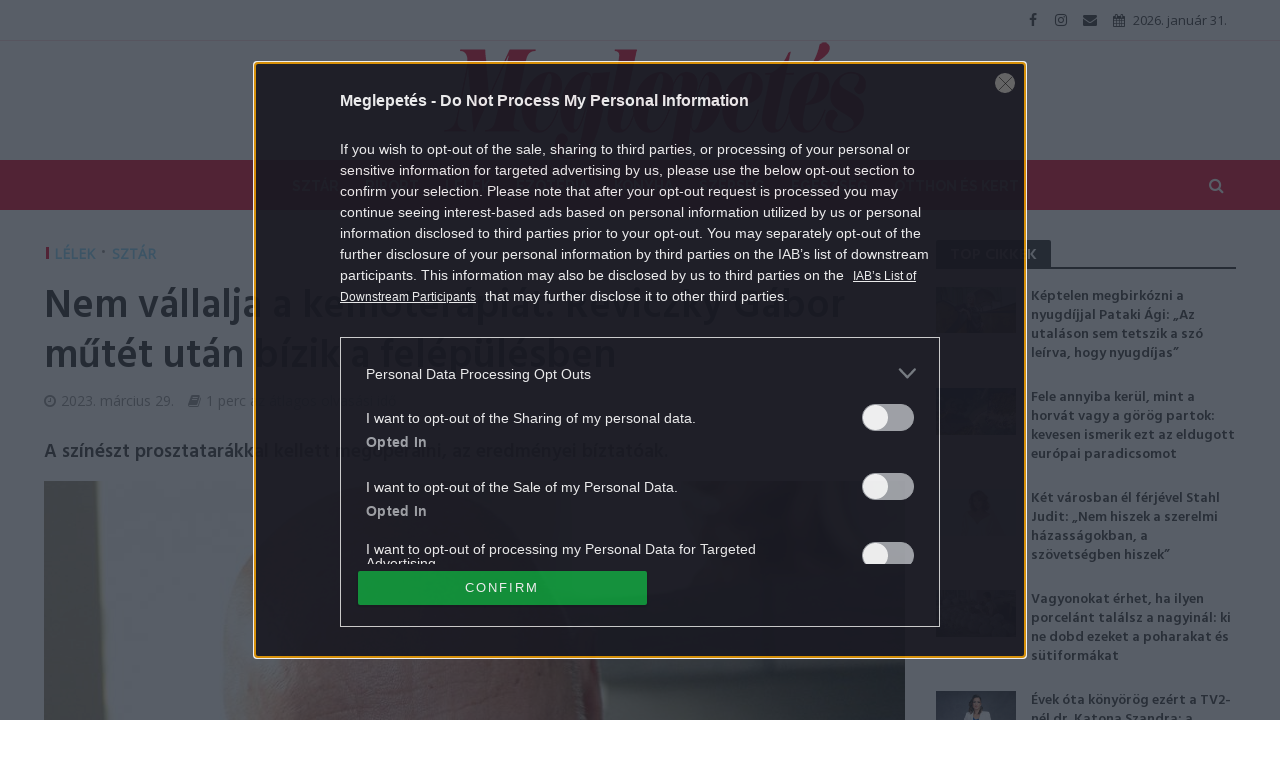

--- FILE ---
content_type: text/html; charset=UTF-8
request_url: https://meglepetes.hu/sztarok/2023/03/29/nem-vallalja-a-kemoterapiat-reviczky-gabor-mutet-utan-bizik-a-felepulesben/
body_size: 23505
content:
<!DOCTYPE html>
<html dir="ltr" lang="hu" prefix="og: https://ogp.me/ns#">
<head>
<meta charset="UTF-8">
<meta name="viewport" content="width=device-width,initial-scale=1.0">
<link rel="pingback" href="https://meglepetes.hu/xmlrpc.php">
<title>Nem vállalja a kemoterápiát: Reviczky Gábor műtét után bízik a felépülésben |</title>
	<style>img:is([sizes="auto" i], [sizes^="auto," i]) { contain-intrinsic-size: 3000px 1500px }</style>
	
		<!-- All in One SEO 4.9.0 - aioseo.com -->
	<meta name="robots" content="max-image-preview:large" />
	<meta name="author" content="Meglepetés"/>
	<meta name="keywords" content="daganat,prosztatarák,rák,reviczky gábor" />
	<link rel="canonical" href="https://meglepetes.hu/sztarok/2023/03/29/nem-vallalja-a-kemoterapiat-reviczky-gabor-mutet-utan-bizik-a-felepulesben/" />
	<meta name="generator" content="All in One SEO (AIOSEO) 4.9.0" />
		<meta property="og:locale" content="hu_HU" />
		<meta property="og:site_name" content="Meglepetés" />
		<meta property="og:type" content="article" />
		<meta property="og:title" content="Nem vállalja a kemoterápiát: Reviczky Gábor műtét után bízik a felépülésben |" />
		<meta property="og:url" content="https://meglepetes.hu/sztarok/2023/03/29/nem-vallalja-a-kemoterapiat-reviczky-gabor-mutet-utan-bizik-a-felepulesben/" />
		<meta property="og:image" content="https://meglepetes.hu/uploads/2023/03/central-0419187923.jpg" />
		<meta property="og:image:secure_url" content="https://meglepetes.hu/uploads/2023/03/central-0419187923.jpg" />
		<meta property="og:image:width" content="1500" />
		<meta property="og:image:height" content="969" />
		<meta property="article:published_time" content="2023-03-29T04:00:49+00:00" />
		<meta property="article:modified_time" content="2023-03-19T17:42:23+00:00" />
		<meta name="twitter:card" content="summary" />
		<meta name="twitter:title" content="Nem vállalja a kemoterápiát: Reviczky Gábor műtét után bízik a felépülésben |" />
		<meta name="twitter:image" content="https://meglepetes.hu/uploads/2023/03/central-0419187923.jpg" />
		<script type="application/ld+json" class="aioseo-schema">
			{"@context":"https:\/\/schema.org","@graph":[{"@type":"Article","@id":"https:\/\/meglepetes.hu\/sztarok\/2023\/03\/29\/nem-vallalja-a-kemoterapiat-reviczky-gabor-mutet-utan-bizik-a-felepulesben\/#article","name":"Nem v\u00e1llalja a kemoter\u00e1pi\u00e1t: Reviczky G\u00e1bor m\u0171t\u00e9t ut\u00e1n b\u00edzik a fel\u00e9p\u00fcl\u00e9sben |","headline":"Nem v\u00e1llalja a kemoter\u00e1pi\u00e1t: Reviczky G\u00e1bor m\u0171t\u00e9t ut\u00e1n b\u00edzik a fel\u00e9p\u00fcl\u00e9sben","author":{"@id":"https:\/\/meglepetes.hu\/author\/meglepetes\/#author"},"publisher":{"@id":"https:\/\/meglepetes.hu\/#organization"},"image":{"@type":"ImageObject","url":"https:\/\/meglepetes.hu\/uploads\/2023\/03\/central-0419187923.jpg","width":1500,"height":969,"caption":"Reviczky G\u00e1bor 70 \u00e9ves, Image: 419187923, Fot\u00f3: Nagy Zolt\u00e1n"},"datePublished":"2023-03-29T06:00:49+02:00","dateModified":"2023-03-19T18:42:23+01:00","inLanguage":"hu-HU","mainEntityOfPage":{"@id":"https:\/\/meglepetes.hu\/sztarok\/2023\/03\/29\/nem-vallalja-a-kemoterapiat-reviczky-gabor-mutet-utan-bizik-a-felepulesben\/#webpage"},"isPartOf":{"@id":"https:\/\/meglepetes.hu\/sztarok\/2023\/03\/29\/nem-vallalja-a-kemoterapiat-reviczky-gabor-mutet-utan-bizik-a-felepulesben\/#webpage"},"articleSection":"L\u00e9lek, Szt\u00e1r, daganat, prosztatar\u00e1k, r\u00e1k, reviczky g\u00e1bor"},{"@type":"BreadcrumbList","@id":"https:\/\/meglepetes.hu\/sztarok\/2023\/03\/29\/nem-vallalja-a-kemoterapiat-reviczky-gabor-mutet-utan-bizik-a-felepulesben\/#breadcrumblist","itemListElement":[{"@type":"ListItem","@id":"https:\/\/meglepetes.hu#listItem","position":1,"name":"Home","item":"https:\/\/meglepetes.hu","nextItem":{"@type":"ListItem","@id":"https:\/\/meglepetes.hu\/sztarok\/#listItem","name":"Szt\u00e1r"}},{"@type":"ListItem","@id":"https:\/\/meglepetes.hu\/sztarok\/#listItem","position":2,"name":"Szt\u00e1r","item":"https:\/\/meglepetes.hu\/sztarok\/","nextItem":{"@type":"ListItem","@id":"https:\/\/meglepetes.hu\/sztarok\/2023\/03\/29\/nem-vallalja-a-kemoterapiat-reviczky-gabor-mutet-utan-bizik-a-felepulesben\/#listItem","name":"Nem v\u00e1llalja a kemoter\u00e1pi\u00e1t: Reviczky G\u00e1bor m\u0171t\u00e9t ut\u00e1n b\u00edzik a fel\u00e9p\u00fcl\u00e9sben"},"previousItem":{"@type":"ListItem","@id":"https:\/\/meglepetes.hu#listItem","name":"Home"}},{"@type":"ListItem","@id":"https:\/\/meglepetes.hu\/sztarok\/2023\/03\/29\/nem-vallalja-a-kemoterapiat-reviczky-gabor-mutet-utan-bizik-a-felepulesben\/#listItem","position":3,"name":"Nem v\u00e1llalja a kemoter\u00e1pi\u00e1t: Reviczky G\u00e1bor m\u0171t\u00e9t ut\u00e1n b\u00edzik a fel\u00e9p\u00fcl\u00e9sben","previousItem":{"@type":"ListItem","@id":"https:\/\/meglepetes.hu\/sztarok\/#listItem","name":"Szt\u00e1r"}}]},{"@type":"Organization","@id":"https:\/\/meglepetes.hu\/#organization","name":"Meglepet\u00e9s","description":"Sz\u00ednes n\u0151i heti magazin","url":"https:\/\/meglepetes.hu\/"},{"@type":"Person","@id":"https:\/\/meglepetes.hu\/author\/meglepetes\/#author","url":"https:\/\/meglepetes.hu\/author\/meglepetes\/","name":"Meglepet\u00e9s","image":{"@type":"ImageObject","@id":"https:\/\/meglepetes.hu\/sztarok\/2023\/03\/29\/nem-vallalja-a-kemoterapiat-reviczky-gabor-mutet-utan-bizik-a-felepulesben\/#authorImage","url":"https:\/\/secure.gravatar.com\/avatar\/f804188cd31d391cac226240913b679e5472cae74e8461070e82ad0bc733a274?s=96&d=mm&r=g","width":96,"height":96,"caption":"Meglepet\u00e9s"}},{"@type":"WebPage","@id":"https:\/\/meglepetes.hu\/sztarok\/2023\/03\/29\/nem-vallalja-a-kemoterapiat-reviczky-gabor-mutet-utan-bizik-a-felepulesben\/#webpage","url":"https:\/\/meglepetes.hu\/sztarok\/2023\/03\/29\/nem-vallalja-a-kemoterapiat-reviczky-gabor-mutet-utan-bizik-a-felepulesben\/","name":"Nem v\u00e1llalja a kemoter\u00e1pi\u00e1t: Reviczky G\u00e1bor m\u0171t\u00e9t ut\u00e1n b\u00edzik a fel\u00e9p\u00fcl\u00e9sben |","inLanguage":"hu-HU","isPartOf":{"@id":"https:\/\/meglepetes.hu\/#website"},"breadcrumb":{"@id":"https:\/\/meglepetes.hu\/sztarok\/2023\/03\/29\/nem-vallalja-a-kemoterapiat-reviczky-gabor-mutet-utan-bizik-a-felepulesben\/#breadcrumblist"},"author":{"@id":"https:\/\/meglepetes.hu\/author\/meglepetes\/#author"},"creator":{"@id":"https:\/\/meglepetes.hu\/author\/meglepetes\/#author"},"image":{"@type":"ImageObject","url":"https:\/\/meglepetes.hu\/uploads\/2023\/03\/central-0419187923.jpg","@id":"https:\/\/meglepetes.hu\/sztarok\/2023\/03\/29\/nem-vallalja-a-kemoterapiat-reviczky-gabor-mutet-utan-bizik-a-felepulesben\/#mainImage","width":1500,"height":969,"caption":"Reviczky G\u00e1bor 70 \u00e9ves, Image: 419187923, Fot\u00f3: Nagy Zolt\u00e1n"},"primaryImageOfPage":{"@id":"https:\/\/meglepetes.hu\/sztarok\/2023\/03\/29\/nem-vallalja-a-kemoterapiat-reviczky-gabor-mutet-utan-bizik-a-felepulesben\/#mainImage"},"datePublished":"2023-03-29T06:00:49+02:00","dateModified":"2023-03-19T18:42:23+01:00"},{"@type":"WebSite","@id":"https:\/\/meglepetes.hu\/#website","url":"https:\/\/meglepetes.hu\/","name":"Meglepet\u00e9s","description":"Sz\u00ednes n\u0151i heti magazin","inLanguage":"hu-HU","publisher":{"@id":"https:\/\/meglepetes.hu\/#organization"}}]}
		</script>
		<!-- All in One SEO -->

<script type="application/ld+json">
{
    "@context": "https://schema.org",
    "@type": "NewsArticle",
    "@id": "https://meglepetes.hu/sztarok/2023/03/29/nem-vallalja-a-kemoterapiat-reviczky-gabor-mutet-utan-bizik-a-felepulesben/#newsarticle",
    "headline": "Nem vállalja a kemoterápiát: Reviczky Gábor műtét után bízik a felépülésben",
    "description": "A színészt prosztatarákkal kellett megoperálni, az eredményei bíztatóak.",
    "datePublished": "2023-03-29T06:00:49+02:00",
    "dateModified": "2023-03-19T18:42:23+01:00",
    "articleSection": "Lélek",
    "wordCount": 99,
    "author": [
        {
            "@type": "Person",
            "name": "Meglepetés"
        }
    ],
    "isAccessibleForFree": true,
    "mainEntityOfPage": "https://meglepetes.hu/sztarok/2023/03/29/nem-vallalja-a-kemoterapiat-reviczky-gabor-mutet-utan-bizik-a-felepulesben/",
    "isPartOf": [
        {
            "@type": "CollectionPage",
            "@id": "https://meglepetes.hu/lelek/",
            "name": "Lélek",
            "url": "https://meglepetes.hu/lelek/"
        },
        {
            "@type": "WebSite",
            "@id": "https://meglepetes.hu/#website",
            "name": "Meglepetés",
            "url": "https://meglepetes.hu/"
        }
    ],
    "image": {
        "@type": "ImageObject",
        "url": "https://meglepetes.hu/uploads/2023/03/central-0419187923.jpg",
        "width": 1500,
        "height": 969
    },
    "publisher": {
        "@type": "NewsMediaOrganization",
        "@id": "https://meglepetes.hu/#publisher",
        "name": "Meglepetés",
        "logo": {
            "@type": "ImageObject",
            "url": "https://meglepetes.hu/uploads/2018/07/meglepetes_logo_piros.png",
            "width": 220,
            "height": 72
        }
    }
}
</script>
<link rel='dns-prefetch' href='//fonts.googleapis.com' />
<link rel="alternate" type="application/rss+xml" title="Meglepetés &raquo; hírcsatorna" href="https://meglepetes.hu/feed/" />
<link rel="alternate" type="application/rss+xml" title="Meglepetés &raquo; hozzászólás hírcsatorna" href="https://meglepetes.hu/comments/feed/" />
<link rel="alternate" type="application/rss+xml" title="Meglepetés &raquo; Nem vállalja a kemoterápiát: Reviczky Gábor műtét után bízik a felépülésben hozzászólás hírcsatorna" href="https://meglepetes.hu/sztarok/2023/03/29/nem-vallalja-a-kemoterapiat-reviczky-gabor-mutet-utan-bizik-a-felepulesben/feed/" />
		<!-- This site uses the Google Analytics by MonsterInsights plugin v9.10.0 - Using Analytics tracking - https://www.monsterinsights.com/ -->
		<!-- Note: MonsterInsights is not currently configured on this site. The site owner needs to authenticate with Google Analytics in the MonsterInsights settings panel. -->
					<!-- No tracking code set -->
				<!-- / Google Analytics by MonsterInsights -->
		<script type="6025fe277dcccf932980e138-text/javascript">
/* <![CDATA[ */
window._wpemojiSettings = {"baseUrl":"https:\/\/s.w.org\/images\/core\/emoji\/16.0.1\/72x72\/","ext":".png","svgUrl":"https:\/\/s.w.org\/images\/core\/emoji\/16.0.1\/svg\/","svgExt":".svg","source":{"concatemoji":"https:\/\/meglepetes.hu\/wp-includes\/js\/wp-emoji-release.min.js?ver=6.8.3"}};
/*! This file is auto-generated */
!function(s,n){var o,i,e;function c(e){try{var t={supportTests:e,timestamp:(new Date).valueOf()};sessionStorage.setItem(o,JSON.stringify(t))}catch(e){}}function p(e,t,n){e.clearRect(0,0,e.canvas.width,e.canvas.height),e.fillText(t,0,0);var t=new Uint32Array(e.getImageData(0,0,e.canvas.width,e.canvas.height).data),a=(e.clearRect(0,0,e.canvas.width,e.canvas.height),e.fillText(n,0,0),new Uint32Array(e.getImageData(0,0,e.canvas.width,e.canvas.height).data));return t.every(function(e,t){return e===a[t]})}function u(e,t){e.clearRect(0,0,e.canvas.width,e.canvas.height),e.fillText(t,0,0);for(var n=e.getImageData(16,16,1,1),a=0;a<n.data.length;a++)if(0!==n.data[a])return!1;return!0}function f(e,t,n,a){switch(t){case"flag":return n(e,"\ud83c\udff3\ufe0f\u200d\u26a7\ufe0f","\ud83c\udff3\ufe0f\u200b\u26a7\ufe0f")?!1:!n(e,"\ud83c\udde8\ud83c\uddf6","\ud83c\udde8\u200b\ud83c\uddf6")&&!n(e,"\ud83c\udff4\udb40\udc67\udb40\udc62\udb40\udc65\udb40\udc6e\udb40\udc67\udb40\udc7f","\ud83c\udff4\u200b\udb40\udc67\u200b\udb40\udc62\u200b\udb40\udc65\u200b\udb40\udc6e\u200b\udb40\udc67\u200b\udb40\udc7f");case"emoji":return!a(e,"\ud83e\udedf")}return!1}function g(e,t,n,a){var r="undefined"!=typeof WorkerGlobalScope&&self instanceof WorkerGlobalScope?new OffscreenCanvas(300,150):s.createElement("canvas"),o=r.getContext("2d",{willReadFrequently:!0}),i=(o.textBaseline="top",o.font="600 32px Arial",{});return e.forEach(function(e){i[e]=t(o,e,n,a)}),i}function t(e){var t=s.createElement("script");t.src=e,t.defer=!0,s.head.appendChild(t)}"undefined"!=typeof Promise&&(o="wpEmojiSettingsSupports",i=["flag","emoji"],n.supports={everything:!0,everythingExceptFlag:!0},e=new Promise(function(e){s.addEventListener("DOMContentLoaded",e,{once:!0})}),new Promise(function(t){var n=function(){try{var e=JSON.parse(sessionStorage.getItem(o));if("object"==typeof e&&"number"==typeof e.timestamp&&(new Date).valueOf()<e.timestamp+604800&&"object"==typeof e.supportTests)return e.supportTests}catch(e){}return null}();if(!n){if("undefined"!=typeof Worker&&"undefined"!=typeof OffscreenCanvas&&"undefined"!=typeof URL&&URL.createObjectURL&&"undefined"!=typeof Blob)try{var e="postMessage("+g.toString()+"("+[JSON.stringify(i),f.toString(),p.toString(),u.toString()].join(",")+"));",a=new Blob([e],{type:"text/javascript"}),r=new Worker(URL.createObjectURL(a),{name:"wpTestEmojiSupports"});return void(r.onmessage=function(e){c(n=e.data),r.terminate(),t(n)})}catch(e){}c(n=g(i,f,p,u))}t(n)}).then(function(e){for(var t in e)n.supports[t]=e[t],n.supports.everything=n.supports.everything&&n.supports[t],"flag"!==t&&(n.supports.everythingExceptFlag=n.supports.everythingExceptFlag&&n.supports[t]);n.supports.everythingExceptFlag=n.supports.everythingExceptFlag&&!n.supports.flag,n.DOMReady=!1,n.readyCallback=function(){n.DOMReady=!0}}).then(function(){return e}).then(function(){var e;n.supports.everything||(n.readyCallback(),(e=n.source||{}).concatemoji?t(e.concatemoji):e.wpemoji&&e.twemoji&&(t(e.twemoji),t(e.wpemoji)))}))}((window,document),window._wpemojiSettings);
/* ]]> */
</script>
<style id='wp-emoji-styles-inline-css' type='text/css'>

	img.wp-smiley, img.emoji {
		display: inline !important;
		border: none !important;
		box-shadow: none !important;
		height: 1em !important;
		width: 1em !important;
		margin: 0 0.07em !important;
		vertical-align: -0.1em !important;
		background: none !important;
		padding: 0 !important;
	}
</style>
<link rel='stylesheet' id='wp-block-library-css' href='https://meglepetes.hu/wp-includes/css/dist/block-library/style.min.css?ver=6.8.3' type='text/css' media='all' />
<style id='classic-theme-styles-inline-css' type='text/css'>
/*! This file is auto-generated */
.wp-block-button__link{color:#fff;background-color:#32373c;border-radius:9999px;box-shadow:none;text-decoration:none;padding:calc(.667em + 2px) calc(1.333em + 2px);font-size:1.125em}.wp-block-file__button{background:#32373c;color:#fff;text-decoration:none}
</style>
<link rel='stylesheet' id='aioseo/css/src/vue/standalone/blocks/table-of-contents/global.scss-css' href='https://meglepetes.hu/plugins/all-in-one-seo-pack/dist/Lite/assets/css/table-of-contents/global.e90f6d47.css?ver=4.9.0' type='text/css' media='all' />
<style id='global-styles-inline-css' type='text/css'>
:root{--wp--preset--aspect-ratio--square: 1;--wp--preset--aspect-ratio--4-3: 4/3;--wp--preset--aspect-ratio--3-4: 3/4;--wp--preset--aspect-ratio--3-2: 3/2;--wp--preset--aspect-ratio--2-3: 2/3;--wp--preset--aspect-ratio--16-9: 16/9;--wp--preset--aspect-ratio--9-16: 9/16;--wp--preset--color--black: #000000;--wp--preset--color--cyan-bluish-gray: #abb8c3;--wp--preset--color--white: #ffffff;--wp--preset--color--pale-pink: #f78da7;--wp--preset--color--vivid-red: #cf2e2e;--wp--preset--color--luminous-vivid-orange: #ff6900;--wp--preset--color--luminous-vivid-amber: #fcb900;--wp--preset--color--light-green-cyan: #7bdcb5;--wp--preset--color--vivid-green-cyan: #00d084;--wp--preset--color--pale-cyan-blue: #8ed1fc;--wp--preset--color--vivid-cyan-blue: #0693e3;--wp--preset--color--vivid-purple: #9b51e0;--wp--preset--gradient--vivid-cyan-blue-to-vivid-purple: linear-gradient(135deg,rgba(6,147,227,1) 0%,rgb(155,81,224) 100%);--wp--preset--gradient--light-green-cyan-to-vivid-green-cyan: linear-gradient(135deg,rgb(122,220,180) 0%,rgb(0,208,130) 100%);--wp--preset--gradient--luminous-vivid-amber-to-luminous-vivid-orange: linear-gradient(135deg,rgba(252,185,0,1) 0%,rgba(255,105,0,1) 100%);--wp--preset--gradient--luminous-vivid-orange-to-vivid-red: linear-gradient(135deg,rgba(255,105,0,1) 0%,rgb(207,46,46) 100%);--wp--preset--gradient--very-light-gray-to-cyan-bluish-gray: linear-gradient(135deg,rgb(238,238,238) 0%,rgb(169,184,195) 100%);--wp--preset--gradient--cool-to-warm-spectrum: linear-gradient(135deg,rgb(74,234,220) 0%,rgb(151,120,209) 20%,rgb(207,42,186) 40%,rgb(238,44,130) 60%,rgb(251,105,98) 80%,rgb(254,248,76) 100%);--wp--preset--gradient--blush-light-purple: linear-gradient(135deg,rgb(255,206,236) 0%,rgb(152,150,240) 100%);--wp--preset--gradient--blush-bordeaux: linear-gradient(135deg,rgb(254,205,165) 0%,rgb(254,45,45) 50%,rgb(107,0,62) 100%);--wp--preset--gradient--luminous-dusk: linear-gradient(135deg,rgb(255,203,112) 0%,rgb(199,81,192) 50%,rgb(65,88,208) 100%);--wp--preset--gradient--pale-ocean: linear-gradient(135deg,rgb(255,245,203) 0%,rgb(182,227,212) 50%,rgb(51,167,181) 100%);--wp--preset--gradient--electric-grass: linear-gradient(135deg,rgb(202,248,128) 0%,rgb(113,206,126) 100%);--wp--preset--gradient--midnight: linear-gradient(135deg,rgb(2,3,129) 0%,rgb(40,116,252) 100%);--wp--preset--font-size--small: 13px;--wp--preset--font-size--medium: 20px;--wp--preset--font-size--large: 36px;--wp--preset--font-size--x-large: 42px;--wp--preset--spacing--20: 0.44rem;--wp--preset--spacing--30: 0.67rem;--wp--preset--spacing--40: 1rem;--wp--preset--spacing--50: 1.5rem;--wp--preset--spacing--60: 2.25rem;--wp--preset--spacing--70: 3.38rem;--wp--preset--spacing--80: 5.06rem;--wp--preset--shadow--natural: 6px 6px 9px rgba(0, 0, 0, 0.2);--wp--preset--shadow--deep: 12px 12px 50px rgba(0, 0, 0, 0.4);--wp--preset--shadow--sharp: 6px 6px 0px rgba(0, 0, 0, 0.2);--wp--preset--shadow--outlined: 6px 6px 0px -3px rgba(255, 255, 255, 1), 6px 6px rgba(0, 0, 0, 1);--wp--preset--shadow--crisp: 6px 6px 0px rgba(0, 0, 0, 1);}:where(.is-layout-flex){gap: 0.5em;}:where(.is-layout-grid){gap: 0.5em;}body .is-layout-flex{display: flex;}.is-layout-flex{flex-wrap: wrap;align-items: center;}.is-layout-flex > :is(*, div){margin: 0;}body .is-layout-grid{display: grid;}.is-layout-grid > :is(*, div){margin: 0;}:where(.wp-block-columns.is-layout-flex){gap: 2em;}:where(.wp-block-columns.is-layout-grid){gap: 2em;}:where(.wp-block-post-template.is-layout-flex){gap: 1.25em;}:where(.wp-block-post-template.is-layout-grid){gap: 1.25em;}.has-black-color{color: var(--wp--preset--color--black) !important;}.has-cyan-bluish-gray-color{color: var(--wp--preset--color--cyan-bluish-gray) !important;}.has-white-color{color: var(--wp--preset--color--white) !important;}.has-pale-pink-color{color: var(--wp--preset--color--pale-pink) !important;}.has-vivid-red-color{color: var(--wp--preset--color--vivid-red) !important;}.has-luminous-vivid-orange-color{color: var(--wp--preset--color--luminous-vivid-orange) !important;}.has-luminous-vivid-amber-color{color: var(--wp--preset--color--luminous-vivid-amber) !important;}.has-light-green-cyan-color{color: var(--wp--preset--color--light-green-cyan) !important;}.has-vivid-green-cyan-color{color: var(--wp--preset--color--vivid-green-cyan) !important;}.has-pale-cyan-blue-color{color: var(--wp--preset--color--pale-cyan-blue) !important;}.has-vivid-cyan-blue-color{color: var(--wp--preset--color--vivid-cyan-blue) !important;}.has-vivid-purple-color{color: var(--wp--preset--color--vivid-purple) !important;}.has-black-background-color{background-color: var(--wp--preset--color--black) !important;}.has-cyan-bluish-gray-background-color{background-color: var(--wp--preset--color--cyan-bluish-gray) !important;}.has-white-background-color{background-color: var(--wp--preset--color--white) !important;}.has-pale-pink-background-color{background-color: var(--wp--preset--color--pale-pink) !important;}.has-vivid-red-background-color{background-color: var(--wp--preset--color--vivid-red) !important;}.has-luminous-vivid-orange-background-color{background-color: var(--wp--preset--color--luminous-vivid-orange) !important;}.has-luminous-vivid-amber-background-color{background-color: var(--wp--preset--color--luminous-vivid-amber) !important;}.has-light-green-cyan-background-color{background-color: var(--wp--preset--color--light-green-cyan) !important;}.has-vivid-green-cyan-background-color{background-color: var(--wp--preset--color--vivid-green-cyan) !important;}.has-pale-cyan-blue-background-color{background-color: var(--wp--preset--color--pale-cyan-blue) !important;}.has-vivid-cyan-blue-background-color{background-color: var(--wp--preset--color--vivid-cyan-blue) !important;}.has-vivid-purple-background-color{background-color: var(--wp--preset--color--vivid-purple) !important;}.has-black-border-color{border-color: var(--wp--preset--color--black) !important;}.has-cyan-bluish-gray-border-color{border-color: var(--wp--preset--color--cyan-bluish-gray) !important;}.has-white-border-color{border-color: var(--wp--preset--color--white) !important;}.has-pale-pink-border-color{border-color: var(--wp--preset--color--pale-pink) !important;}.has-vivid-red-border-color{border-color: var(--wp--preset--color--vivid-red) !important;}.has-luminous-vivid-orange-border-color{border-color: var(--wp--preset--color--luminous-vivid-orange) !important;}.has-luminous-vivid-amber-border-color{border-color: var(--wp--preset--color--luminous-vivid-amber) !important;}.has-light-green-cyan-border-color{border-color: var(--wp--preset--color--light-green-cyan) !important;}.has-vivid-green-cyan-border-color{border-color: var(--wp--preset--color--vivid-green-cyan) !important;}.has-pale-cyan-blue-border-color{border-color: var(--wp--preset--color--pale-cyan-blue) !important;}.has-vivid-cyan-blue-border-color{border-color: var(--wp--preset--color--vivid-cyan-blue) !important;}.has-vivid-purple-border-color{border-color: var(--wp--preset--color--vivid-purple) !important;}.has-vivid-cyan-blue-to-vivid-purple-gradient-background{background: var(--wp--preset--gradient--vivid-cyan-blue-to-vivid-purple) !important;}.has-light-green-cyan-to-vivid-green-cyan-gradient-background{background: var(--wp--preset--gradient--light-green-cyan-to-vivid-green-cyan) !important;}.has-luminous-vivid-amber-to-luminous-vivid-orange-gradient-background{background: var(--wp--preset--gradient--luminous-vivid-amber-to-luminous-vivid-orange) !important;}.has-luminous-vivid-orange-to-vivid-red-gradient-background{background: var(--wp--preset--gradient--luminous-vivid-orange-to-vivid-red) !important;}.has-very-light-gray-to-cyan-bluish-gray-gradient-background{background: var(--wp--preset--gradient--very-light-gray-to-cyan-bluish-gray) !important;}.has-cool-to-warm-spectrum-gradient-background{background: var(--wp--preset--gradient--cool-to-warm-spectrum) !important;}.has-blush-light-purple-gradient-background{background: var(--wp--preset--gradient--blush-light-purple) !important;}.has-blush-bordeaux-gradient-background{background: var(--wp--preset--gradient--blush-bordeaux) !important;}.has-luminous-dusk-gradient-background{background: var(--wp--preset--gradient--luminous-dusk) !important;}.has-pale-ocean-gradient-background{background: var(--wp--preset--gradient--pale-ocean) !important;}.has-electric-grass-gradient-background{background: var(--wp--preset--gradient--electric-grass) !important;}.has-midnight-gradient-background{background: var(--wp--preset--gradient--midnight) !important;}.has-small-font-size{font-size: var(--wp--preset--font-size--small) !important;}.has-medium-font-size{font-size: var(--wp--preset--font-size--medium) !important;}.has-large-font-size{font-size: var(--wp--preset--font-size--large) !important;}.has-x-large-font-size{font-size: var(--wp--preset--font-size--x-large) !important;}
:where(.wp-block-post-template.is-layout-flex){gap: 1.25em;}:where(.wp-block-post-template.is-layout-grid){gap: 1.25em;}
:where(.wp-block-columns.is-layout-flex){gap: 2em;}:where(.wp-block-columns.is-layout-grid){gap: 2em;}
:root :where(.wp-block-pullquote){font-size: 1.5em;line-height: 1.6;}
</style>
<link rel='stylesheet' id='central-tinymce-box-css-css' href='https://meglepetes.hu/plugins/central-tinymce-box-plugin/css/central-tinyMce-box-plugin.css?ver=6.8.3' type='text/css' media='all' />
<link rel='stylesheet' id='herald-fonts-css' href='https://fonts.googleapis.com/css?family=Open+Sans%3A400%7CHind%3A400%2C600%7CRaleway%3A400%2C700&#038;subset=latin%2Clatin-ext&#038;ver=1.7' type='text/css' media='all' />
<link rel='stylesheet' id='herald-main-css' href='https://meglepetes.hu/themes/herald/assets/css/min.css?ver=1.7' type='text/css' media='all' />
<style id='herald-main-inline-css' type='text/css'>
.herald-site-header .header-top,.header-top .herald-in-popup,.header-top .herald-menu ul{background: #ffffff;color: #444444;}.header-top a{color: #444444;}.header-top a:hover,.header-top .herald-menu li:hover > a{color: #e21436;}.header-top .herald-menu-popup:hover > span,.header-top .herald-menu-popup-search span:hover,.header-top .herald-menu-popup-search.herald-search-active{color: #e21436;}#wp-calendar tbody td a{background: #e21436;color:#FFF;}.header-middle{background-color: #ffffff;color: #e21436;}.header-middle a{color: #e21436;}.header-middle.herald-header-wraper,.header-middle .col-lg-12{height: 120px;}.header-middle .site-title img{max-height: 120px;}.header-middle .sub-menu{background-color: #e21436;}.header-middle .sub-menu a,.header-middle .herald-search-submit:hover,.header-middle li.herald-mega-menu .col-lg-3 a:hover,.header-middle li.herald-mega-menu .col-lg-3 a:hover:after{color: #ffffff;}.header-middle .herald-menu li:hover > a,.header-middle .herald-menu-popup-search:hover > span{color: #ffffff;background-color: #e21436;}.header-middle .current-menu-parent a,.header-middle .current-menu-ancestor a,.header-middle .current_page_item > a,.header-middle .current-menu-item > a{background-color: rgba(226,20,54,0.2); }.header-middle .sub-menu > li > a,.header-middle .herald-search-submit,.header-middle li.herald-mega-menu .col-lg-3 a{color: rgba(255,255,255,0.7); }.header-middle .sub-menu > li:hover > a{color: #ffffff; }.header-middle .herald-in-popup{background-color: #e21436;}.header-middle .herald-menu-popup a{color: #ffffff;}.header-middle .herald-in-popup{background-color: #e21436;}.header-middle .herald-search-input{color: #ffffff;}.header-middle .herald-menu-popup a{color: #ffffff;}.header-middle .herald-menu-popup > span,.header-middle .herald-search-active > span{color: #e21436;}.header-middle .herald-menu-popup:hover > span,.header-middle .herald-search-active > span{background-color: #e21436;color: #ffffff;}.header-bottom{background: #e21436;color: #ffffff;}.header-bottom a,.header-bottom .herald-site-header .herald-search-submit{color: #ffffff;}.header-bottom a:hover{color: #d10037;}.header-bottom a:hover,.header-bottom .herald-menu li:hover > a,.header-bottom li.herald-mega-menu .col-lg-3 a:hover:after{color: #d10037;}.header-bottom .herald-menu li:hover > a,.header-bottom .herald-menu-popup-search:hover > span{color: #d10037;background-color: #ffffff;}.header-bottom .current-menu-parent a,.header-bottom .current-menu-ancestor a,.header-bottom .current_page_item > a,.header-bottom .current-menu-item > a {background-color: rgba(255,255,255,0.2); }.header-bottom .sub-menu{background-color: #ffffff;}.header-bottom .herald-menu li.herald-mega-menu .col-lg-3 a,.header-bottom .sub-menu > li > a,.header-bottom .herald-search-submit{color: rgba(209,0,55,0.7); }.header-bottom .herald-menu li.herald-mega-menu .col-lg-3 a:hover,.header-bottom .sub-menu > li:hover > a{color: #d10037; }.header-bottom .sub-menu > li > a,.header-bottom .herald-search-submit{color: rgba(209,0,55,0.7); }.header-bottom .sub-menu > li:hover > a{color: #d10037; }.header-bottom .herald-in-popup{background-color: #ffffff;}.header-bottom .herald-menu-popup a{color: #d10037;}.header-bottom .herald-in-popup,.header-bottom .herald-search-input{background-color: #ffffff;}.header-bottom .herald-menu-popup a,.header-bottom .herald-search-input{color: #d10037;}.header-bottom .herald-menu-popup > span,.header-bottom .herald-search-active > span{color: #ffffff;}.header-bottom .herald-menu-popup:hover > span,.header-bottom .herald-search-active > span{background-color: #ffffff;color: #d10037;}.herald-header-sticky{background: #e21436;color: #ffffff;}.herald-header-sticky a{color: #ffffff;}.herald-header-sticky .herald-menu li:hover > a{color: #e21436;background-color: #ffffff;}.herald-header-sticky .sub-menu{background-color: #ffffff;}.herald-header-sticky .sub-menu a{color: #e21436;}.herald-header-sticky .sub-menu > li:hover > a{color: #e21436;}.herald-header-sticky .herald-in-popup,.herald-header-sticky .herald-search-input{background-color: #ffffff;}.herald-header-sticky .herald-menu-popup a{color: #e21436;}.herald-header-sticky .herald-menu-popup > span,.herald-header-sticky .herald-search-active > span{color: #ffffff;}.herald-header-sticky .herald-menu-popup:hover > span,.herald-header-sticky .herald-search-active > span{background-color: #ffffff;color: #e21436;}.herald-header-sticky .herald-search-input,.herald-header-sticky .herald-search-submit{color: #e21436;}.herald-header-sticky .herald-menu li:hover > a,.herald-header-sticky .herald-menu-popup-search:hover > span{color: #e21436;background-color: #ffffff;}.header-trending{background: #ffffff;color: #666666;}.header-trending a{color: #666666;}.header-trending a:hover{color: #111111;}.header-middle{ border-top: 1px solid rgba(226,20,54,0.15);}body { background-color: #ffffff;color: #444444;font-family: 'Open Sans';font-weight: 400;}.herald-site-content{background-color:#ffffff;}h1, h2, h3, h4, h5, h6,.h1, .h2, .h3, .h4, .h5, .h6, .h7{font-family: 'Hind';font-weight: 600;}.header-middle .herald-menu,.header-bottom .herald-menu,.herald-header-sticky .herald-menu,.herald-mobile-nav{font-family: 'Raleway';font-weight: 700;}.herald-menu li.herald-mega-menu .herald-ovrld .meta-category a{font-family: 'Open Sans';font-weight: 400;}.herald-entry-content blockquote p{color: #e21436;}pre {background: rgba(68,68,68,0.06);border: 1px solid rgba(68,68,68,0.2);}thead {background: rgba(68,68,68,0.06);}a,.entry-title a:hover,.herald-menu .sub-menu li .meta-category a{color: #e21436;}.entry-meta-wrapper .entry-meta span:before,.entry-meta-wrapper .entry-meta a:before,.entry-meta-wrapper .entry-meta .meta-item:before,.entry-meta-wrapper .entry-meta div,li.herald-mega-menu .sub-menu .entry-title a,.entry-meta-wrapper .herald-author-twitter{color: #444444;}.herald-mod-title h1,.herald-mod-title h2,.herald-mod-title h4{color: #ffffff;}.herald-mod-head:after,.herald-mod-title .herald-color,.widget-title:after,.widget-title span{color: #ffffff;background-color: #333333;}.herald-mod-title .herald-color a{color: #ffffff;}.herald-ovrld .meta-category a,.herald-fa-wrapper .meta-category a{background-color: #e21436;}.meta-tags a,.widget_tag_cloud a,.herald-share-meta:after{background: rgba(51,51,51,0.1);}h1, h2, h3, h4, h5, h6,.entry-title a {color: #333333;}.herald-pagination .page-numbers,.herald-mod-subnav a,.herald-mod-actions a,.herald-slider-controls div,.meta-tags a,.widget.widget_tag_cloud a,.herald-sidebar .mks_autor_link_wrap a,.mks_themeforest_widget .mks_read_more a,.herald-read-more{color: #444444;}.widget.widget_tag_cloud a:hover,.entry-content .meta-tags a:hover{background-color: #e21436;color: #FFF;}.herald-pagination .prev.page-numbers,.herald-pagination .next.page-numbers,.herald-pagination .prev.page-numbers:hover,.herald-pagination .next.page-numbers:hover,.herald-pagination .page-numbers.current,.herald-pagination .page-numbers.current:hover,.herald-next a,.herald-pagination .herald-next a:hover,.herald-prev a,.herald-pagination .herald-prev a:hover,.herald-load-more a,.herald-load-more a:hover,.entry-content .herald-search-submit,.herald-mod-desc .herald-search-submit,.wpcf7-submit{background-color:#e21436;color: #FFF;}.herald-pagination .page-numbers:hover{background-color: rgba(68,68,68,0.1);}.widget a,.recentcomments a,.widget a:hover,.herald-sticky-next a:hover,.herald-sticky-prev a:hover,.herald-mod-subnav a:hover,.herald-mod-actions a:hover,.herald-slider-controls div:hover,.meta-tags a:hover,.widget_tag_cloud a:hover,.mks_autor_link_wrap a:hover,.mks_themeforest_widget .mks_read_more a:hover,.herald-read-more:hover,.widget .entry-title a:hover,li.herald-mega-menu .sub-menu .entry-title a:hover,.entry-meta-wrapper .meta-item:hover a,.entry-meta-wrapper .meta-item:hover a:before,.entry-meta-wrapper .herald-share:hover > span,.entry-meta-wrapper .herald-author-name:hover,.entry-meta-wrapper .herald-author-twitter:hover,.entry-meta-wrapper .herald-author-twitter:hover:before{color:#e21436;}.widget ul li a,.widget .entry-title a,.herald-author-name,.entry-meta-wrapper .meta-item,.entry-meta-wrapper .meta-item span,.entry-meta-wrapper .meta-item a,.herald-mod-actions a{color: #444444;}.widget li:before{background: rgba(68,68,68,0.3);}.widget_categories .count{background: #e21436;color: #FFF;}input[type="submit"],.spinner > div{background-color: #e21436;}.herald-mod-actions a:hover,.comment-body .edit-link a,.herald-breadcrumbs a:hover{color:#e21436;}.herald-header-wraper .herald-soc-nav a:hover,.meta-tags span,li.herald-mega-menu .herald-ovrld .entry-title a,li.herald-mega-menu .herald-ovrld .entry-title a:hover,.herald-ovrld .entry-meta .herald-reviews i:before{color: #FFF;}.entry-meta .meta-item, .entry-meta span, .entry-meta a,.meta-category span,.post-date,.recentcomments,.rss-date,.comment-metadata a,.entry-meta a:hover,.herald-menu li.herald-mega-menu .col-lg-3 a:after,.herald-breadcrumbs,.herald-breadcrumbs a,.entry-meta .herald-reviews i:before{color: #999999;}.herald-lay-a .herald-lay-over{background: #ffffff;}.herald-pagination a:hover,input[type="submit"]:hover,.entry-content .herald-search-submit:hover,.wpcf7-submit:hover,.herald-fa-wrapper .meta-category a:hover,.herald-ovrld .meta-category a:hover,.herald-mod-desc .herald-search-submit:hover,.herald-single-sticky .herald-share li a:hover{cursor: pointer;text-decoration: none;background-image: -moz-linear-gradient(left,rgba(0,0,0,0.1) 0%,rgba(0,0,0,0.1) 100%);background-image: -webkit-gradient(linear,left top,right top,color-stop(0%,rgba(0,0,0,0.1)),color-stop(100%,rgba(0,0,0,0.1)));background-image: -webkit-linear-gradient(left,rgba(0,0,0,0.1) 0%,rgba(0,0,0,0.1) 100%);background-image: -o-linear-gradient(left,rgba(0,0,0,0.1) 0%,rgba(0,0,0,0.1) 100%);background-image: -ms-linear-gradient(left,rgba(0,0,0,0.1) 0%,rgba(0,0,0,0.1) 100%);background-image: linear-gradient(to right,rgba(0,0,0,0.1) 0%,rgba(0,0,0,0.1) 100%);}.herald-sticky-next a,.herald-sticky-prev a{color: #444444;}.herald-sticky-prev a:before,.herald-sticky-next a:before,.herald-comment-action,.meta-tags span,.herald-entry-content .herald-link-pages a{background: #444444;}.herald-sticky-prev a:hover:before,.herald-sticky-next a:hover:before,.herald-comment-action:hover,div.mejs-controls .mejs-time-rail .mejs-time-current,.herald-entry-content .herald-link-pages a:hover{background: #e21436;} .herald-site-footer{background: #333333;color: #ffffff;}.herald-site-footer .widget-title span{color: #ffffff;background: transparent;}.herald-site-footer .widget-title:before{background:#ffffff;}.herald-site-footer .widget-title:after,.herald-site-footer .widget_tag_cloud a{background: rgba(255,255,255,0.1);}.herald-site-footer .widget li:before{background: rgba(255,255,255,0.3);}.herald-site-footer a,.herald-site-footer .widget a:hover,.herald-site-footer .widget .meta-category a,.herald-site-footer .herald-slider-controls .owl-prev:hover,.herald-site-footer .herald-slider-controls .owl-next:hover,.herald-site-footer .herald-slider-controls .herald-mod-actions:hover{color: #e21436;}.herald-site-footer .widget a,.herald-site-footer .mks_author_widget h3{color: #ffffff;}.herald-site-footer .entry-meta .meta-item, .herald-site-footer .entry-meta span, .herald-site-footer .entry-meta a, .herald-site-footer .meta-category span, .herald-site-footer .post-date, .herald-site-footer .recentcomments, .herald-site-footer .rss-date, .herald-site-footer .comment-metadata a{color: #aaaaaa;}.herald-site-footer .mks_author_widget .mks_autor_link_wrap a, .herald-site-footer.mks_read_more a, .herald-site-footer .herald-read-more,.herald-site-footer .herald-slider-controls .owl-prev, .herald-site-footer .herald-slider-controls .owl-next, .herald-site-footer .herald-mod-wrap .herald-mod-actions a{border-color: rgba(255,255,255,0.2);}.herald-site-footer .mks_author_widget .mks_autor_link_wrap a:hover, .herald-site-footer.mks_read_more a:hover, .herald-site-footer .herald-read-more:hover,.herald-site-footer .herald-slider-controls .owl-prev:hover, .herald-site-footer .herald-slider-controls .owl-next:hover, .herald-site-footer .herald-mod-wrap .herald-mod-actions a:hover{border-color: rgba(226,20,54,0.5);}.herald-site-footer .widget_search .herald-search-input{color: #333333;}.herald-site-footer .widget_tag_cloud a:hover{background:#e21436;color:#FFF;}.footer-bottom a{color:#ffffff;}.footer-bottom a:hover,.footer-bottom .herald-copyright a{color:#e21436;}.footer-bottom .herald-menu li:hover > a{color: #e21436;}.footer-bottom .sub-menu{background-color: rgba(0,0,0,0.5);} .herald-pagination{border-top: 1px solid rgba(51,51,51,0.1);}.entry-content a:hover,.comment-respond a:hover,.comment-reply-link:hover{border-bottom: 2px solid #e21436;}.footer-bottom .herald-copyright a:hover{border-bottom: 2px solid #e21436;}.herald-slider-controls .owl-prev,.herald-slider-controls .owl-next,.herald-mod-wrap .herald-mod-actions a{border: 1px solid rgba(68,68,68,0.2);}.herald-slider-controls .owl-prev:hover,.herald-slider-controls .owl-next:hover,.herald-mod-wrap .herald-mod-actions a:hover,.herald-author .herald-socials-actions .herald-mod-actions a:hover {border-color: rgba(226,20,54,0.5);}.herald-pagination,.herald-link-pages,#wp-calendar thead th,#wp-calendar tbody td,#wp-calendar tbody td:last-child{border-color: rgba(68,68,68,0.1);}.herald-lay-h:after,.herald-site-content .herald-related .herald-lay-h:after,.herald-lay-e:after,.herald-site-content .herald-related .herald-lay-e:after,.herald-lay-j:after,.herald-site-content .herald-related .herald-lay-j:after,.herald-lay-l:after,.herald-site-content .herald-related .herald-lay-l:after {background-color: rgba(68,68,68,0.1);}input[type="text"], input[type="email"], input[type="url"], input[type="tel"], input[type="number"], input[type="date"], input[type="password"], select, textarea,.herald-single-sticky,td,th,table,.mks_author_widget .mks_autor_link_wrap a,.mks_read_more a,.herald-read-more{border-color: rgba(68,68,68,0.2);}.entry-content .herald-search-input,.herald-fake-button,input[type="text"]:focus, input[type="email"]:focus, input[type="url"]:focus, input[type="tel"]:focus, input[type="number"]:focus, input[type="date"]:focus, input[type="password"]:focus, textarea:focus{border-color: rgba(68,68,68,0.3);}.mks_author_widget .mks_autor_link_wrap a:hover,.mks_read_more a:hover,.herald-read-more:hover{border-color: rgba(226,20,54,0.5);}.comment-form,.herald-gray-area,.entry-content .herald-search-form,.herald-mod-desc .herald-search-form{background-color: rgba(68,68,68,0.06);border: 1px solid rgba(68,68,68,0.15);}.herald-boxed .herald-breadcrumbs{background-color: rgba(68,68,68,0.06);}.herald-breadcrumbs{border-color: rgba(68,68,68,0.15);}.single .herald-entry-content .herald-ad,.archive .herald-posts .herald-ad{border-top: 1px solid rgba(68,68,68,0.15);}.archive .herald-posts .herald-ad{border-bottom: 1px solid rgba(68,68,68,0.15);}li.comment .comment-body:after{background-color: rgba(68,68,68,0.06);}.herald-pf-invert .entry-title a:hover .herald-format-icon{background: #e21436;}.herald-responsive-header,.herald-mobile-nav,.herald-responsive-header .herald-menu-popup-search .fa{color: #ffffff;background: #e21436;}.herald-responsive-header a{color: #ffffff;}.herald-mobile-nav li a{color: #ffffff;}.herald-mobile-nav li a,.herald-mobile-nav .herald-mega-menu.herald-mega-menu-classic>.sub-menu>li>a{border-bottom: 1px solid rgba(255,255,255,0.15);}.herald-mobile-nav{border-right: 1px solid rgba(255,255,255,0.15);}.herald-mobile-nav li a:hover{color: #fff;background-color: #d10037;}.herald-menu-toggler{color: #e21436;border-color: rgba(255,255,255,0.15);}.herald-goto-top{color: #ffffff;background-color: #333333;}.herald-goto-top:hover{background-color: #e21436;}.herald-responsive-header .herald-menu-popup > span,.herald-responsive-header .herald-search-active > span{color: #ffffff;}.herald-responsive-header .herald-menu-popup-search .herald-in-popup{background: #ffffff;}.herald-responsive-header .herald-search-input,.herald-responsive-header .herald-menu-popup-search .herald-search-submit{color: #444444;}.site-title a{text-transform: none;}.site-description{text-transform: none;}.main-navigation{text-transform: uppercase;}.entry-title{text-transform: none;}.meta-category a{text-transform: uppercase;}.herald-mod-title{text-transform: uppercase;}.herald-sidebar .widget-title{text-transform: uppercase;}.herald-site-footer .widget-title{text-transform: none;}.fa-post-thumbnail:before, .herald-ovrld .herald-post-thumbnail span:before, .herald-ovrld .herald-post-thumbnail a:before { opacity: 0.5; }.herald-fa-item:hover .fa-post-thumbnail:before, .herald-ovrld:hover .herald-post-thumbnail a:before, .herald-ovrld:hover .herald-post-thumbnail span:before{ opacity: 0.8; }@media only screen and (min-width: 1249px) {.herald-site-header .header-top,.header-middle,.header-bottom,.herald-header-sticky,.header-trending{ display:block !important;}.herald-responsive-header,.herald-mobile-nav{display:none !important;}.herald-site-content {margin-top: 0 !important;}.herald-mega-menu .sub-menu {display: block;}}
</style>
<link rel='stylesheet' id='herald_child_load_scripts-css' href='https://meglepetes.hu/themes/herald-child/style.css?ver=1.7' type='text/css' media='screen' />
<script type="6025fe277dcccf932980e138-text/javascript" src="https://meglepetes.hu/wp-includes/js/jquery/jquery.min.js?ver=3.7.1" id="jquery-core-js"></script>
<script type="6025fe277dcccf932980e138-text/javascript" src="https://meglepetes.hu/wp-includes/js/jquery/jquery-migrate.min.js?ver=3.4.1" id="jquery-migrate-js"></script>
<script type="6025fe277dcccf932980e138-text/javascript" src="https://meglepetes.hu/plugins/central-adult-checkbox/assets/js/confirm_age.js?ver=0.1.0" id="confirm_age_js-js"></script>
<script type="6025fe277dcccf932980e138-text/javascript" src="https://meglepetes.hu/themes/herald-child//js/cts-helpers.js?ver=1.0.0" id="cts-helpers-js"></script>
<script type="6025fe277dcccf932980e138-text/javascript" src="https://meglepetes.hu/plugins/meglepetes/classes/../js/meglepetes.js?ver=6.8.3" id="meglepetes-js-js"></script>
<link rel="https://api.w.org/" href="https://meglepetes.hu/wp-json/" /><link rel="alternate" title="JSON" type="application/json" href="https://meglepetes.hu/wp-json/wp/v2/posts/14188" /><link rel="EditURI" type="application/rsd+xml" title="RSD" href="https://meglepetes.hu/xmlrpc.php?rsd" />
<meta name="generator" content="WordPress 6.8.3" />
<link rel='shortlink' href='https://meglepetes.hu/?p=14188' />
<link rel="alternate" title="oEmbed (JSON)" type="application/json+oembed" href="https://meglepetes.hu/wp-json/oembed/1.0/embed?url=https%3A%2F%2Fmeglepetes.hu%2Fsztarok%2F2023%2F03%2F29%2Fnem-vallalja-a-kemoterapiat-reviczky-gabor-mutet-utan-bizik-a-felepulesben%2F" />
<link rel="alternate" title="oEmbed (XML)" type="text/xml+oembed" href="https://meglepetes.hu/wp-json/oembed/1.0/embed?url=https%3A%2F%2Fmeglepetes.hu%2Fsztarok%2F2023%2F03%2F29%2Fnem-vallalja-a-kemoterapiat-reviczky-gabor-mutet-utan-bizik-a-felepulesben%2F&#038;format=xml" />

		<!-- CENTRAL JW PLAYER -->
		<script type="6025fe277dcccf932980e138-text/javascript">
			var CentralJwPlayer = new function () {
				var self = this;
				this.data = {"playerId":{"default":"xDBUOSKm"},"embed":{"js":"<script src=\"https:\/\/content.jwplatform.com\/players\/%FILE_NAME%.js\"><\/script>","iframe":"<div class=\"jwplayer-iframe-container\" style=\"position:relative; padding-bottom:56.25%; overflow:hidden;\">\n<iframe src=\"https:\/\/content.jwplatform.com\/players\/%FILE_NAME%.html\" width=\"100%\" height=\"100%\" frameborder=\"0\" scrolling=\"auto\" allowfullscreen style=\"position:absolute;\"><\/iframe>\n<\/div>"},"placeholder":{"enabled":0,"onlyJsEnabled":0,"adFreeEnabled":0,"css":{"wrap":"central-jwplayer-wrap","wrapLoading":"-loading","embed":"central-jwplayer-embed-replace"}}};

				this.getPlayerIdBytype = function (playerType) {
					var playerId = null;

					if (typeof (this.data.playerId) == 'undefined') {
						return playerId;
					}

					if (playerType === 'sponsored_default' &&
							typeof (this.data.playerId.sponsoredDefault) !== 'undefined') {
						playerId = this.data.playerId.sponsoredDefault;
					} else if (playerType === 'sponsored_autoplay' &&
							typeof (this.data.playerId.sponsoredAutoplay) !== 'undefined') {
						playerId = this.data.playerId.sponsoredAutoplay;
					} else if (playerType === 'autoplay' &&
							typeof (this.data.playerId.autoplay) !== 'undefined') {
						playerId = this.data.playerId.autoplay;
					} else if (typeof (this.data.playerId.default) !== 'undefined') {
						playerId = this.data.playerId.default;
					}

					return playerId;
				};

				this.getPlayerTypeById = function (playerId) {
					let playerType = 'default';
					let types = {
						'default': 'default',
						'autoplay': 'autoplay',
						'sponsoredDefault': 'sponsored_default',
						'sponsoredAutoplay': 'sponsored_autoplay',
					};

					$.each(this.data.playerId, function (key, value) {
						if (value === playerId) {
							playerType = types[key];
							return false;
						}
					});

					return playerType;
				};

				this.getEmbed = function (videoId, playerType, embedType) {
					playerType = playerType || 'default';
					embedType = embedType || 'js';

					var embed = '';
					var playerId = this.getPlayerIdBytype(playerType);
					var fileName = videoId;

					if (embedType === 'iframe') {
						embed = this.data.embed.iframe;
					} else {
						embed = this.data.embed.js;
					}

					if (playerId !== null) {
						fileName += '-' + playerId;
					}

					return embed.replace(/\%FILE_NAME\%/gi, fileName);
				};

				this.getPlayerIdForReplace = function (origPlayerId) {
					if (this.data.placeholder.adFreeEnabled !== 1) {
						return origPlayerId;
					}

					if (origPlayerId === this.data.playerId.autoplay
							|| origPlayerId === this.data.playerId.sponsoredAutoplay) {
						return this.data.playerId.sponsoredAutoplay;
					} else {
						return this.data.playerId.sponsoredDefault;
					}
				};

				this.replacePlaceHolders = function () {
					let cssClasses = self.data.placeholder.css;

					$('.' + cssClasses.wrap).each(function () {
						let embedPlaceholder = $(this).find('.' + cssClasses.embed);
						let playerId = self.getPlayerIdForReplace($(this).data('player-id'));
						let videoId = $(this).data('video-id');
						let playerType = self.getPlayerTypeById(playerId);
						let embedType = (self.data.placeholder.onlyJsEnabled === 1) ? 'js' : $(this).data('embed-type');
						let playerDivId = 'botr_' + videoId + '_' + playerId + '_div';
						let embedCode = self.getEmbed(videoId, playerType, embedType);

						if (embedType === 'js') {
							$(this).append('<div id="' + playerDivId + '"></div>');
						}

						embedPlaceholder.replaceWith(embedCode);
						$(this).removeClass(cssClasses.wrapLoading);
					});
				};

				this.enableAdFree = function () {
					this.data.placeholder.adFreeEnabled = 1;
				};
			};

			if (CentralJwPlayer.data.placeholder.enabled === 1) {
				$(document).ready(function () {
					CentralJwPlayer.replacePlaceHolders();
				});
			}
		</script>
		<!-- /CENTRAL JW PLAYER -->
		<meta name="referrer" content="always">
<link rel="icon" href="https://meglepetes.hu/uploads/2017/10/cropped-meglepetes_favicon-32x32.png" sizes="32x32" />
<link rel="icon" href="https://meglepetes.hu/uploads/2017/10/cropped-meglepetes_favicon-192x192.png" sizes="192x192" />
<link rel="apple-touch-icon" href="https://meglepetes.hu/uploads/2017/10/cropped-meglepetes_favicon-180x180.png" />
<meta name="msapplication-TileImage" content="https://meglepetes.hu/uploads/2017/10/cropped-meglepetes_favicon-270x270.png" />
<style type="text/css">.herald-comments, #disqus_thread { display: none !important; }</style>		<style type="text/css" id="wp-custom-css">
			.entry-header span.meta-category a {
color: #90d8f6;
padding: 2px;
border-bottom: 0px;
font-weight: bold;
padding-bottom: 14px;
}
.entry-header span.meta-category a:hover {
border-bottom: 0px !important;
font-weight: bold;
text-decoration-line: underline;
}
.entry-header span.meta-category {
    line-height: 1.4em !important;
    padding: 2px 2px 5px 2px;
}
.entry-header span.meta-category::before{
background: #E21436;
display: block;
position: relative;
top: 5px;
content: ' ';
float: left;
margin-right: 3px;
height: 12px;
width: 3px;
}
.herald-mod-wrap .herald-mod-h, .widget-title span {
padding-bottom: 0px;
}
.herald-post-thumbnail {
background-color: rgba(0,0,0,.0);
}
/*cikkoldali lead*/
.col-mod-single .entry-headline.h5 {
    padding-bottom: 15px;
}
.header-bottom .current-menu-parent a, .header-bottom .current-menu-ancestor a, .header-bottom .current_page_item > a, .header-bottom .current-menu-item > a {
background-color:#d10037;
}
.header-bottom .herald-menu > ul > li > a, .herald-header-sticky .herald-menu > ul > li > a {
    padding: 15px 13px;
}
.hel-c {
	position: absolute;
}
@media (max-width: 1449px) {
category::before{top:4px;}
}
@media (max-width: 767px) {
.entry-header span.meta-category::before{top:3px;}
	.herald-pagination .page-numbers {
		position: relative;
	}
h1, h2, h3, h4, h5, h6, .h1, .h2, .h3, .h4, .h5, .h6, .h7 {
    font-size: 1.8rem;
    line-height: 2.3rem;
}
}

/* JWPlayer vagy más iframe videók arányos, teljes magasságú megjelenítéséhez */
div[style*="padding-bottom:56.25%"] {
  position: relative !important;
  overflow: hidden;
  max-width: 100%;
  height: 0;
}

div[style*="padding-bottom:56.25%"] iframe {
  position: absolute !important;
  top: 0;
  left: 0;
  width: 100% !important;
  height: 100% !important;
}		</style>
				<script type="6025fe277dcccf932980e138-text/javascript">
			ctsIsArticlePage = true;

			ctsPageType = "article";
		</script>
				<!-- CTS - header -->
		<script data-cfasync="false" type="text/javascript" src="//cts.p24.hu/service/js/meglepetes-wp/default/"></script>
		<script data-cfasync="false" type="text/javascript">
			var tagging = null;
			try {
				tagging = new Tagging();
				tagging.render('head'); }
			catch (err) {
				if (tagging) tagging.log(err);
			}
		</script></head>

<body class="wp-singular post-template-default single single-post postid-14188 single-format-standard wp-theme-herald wp-child-theme-herald-child chrome">

		<!-- CTS - body-start -->
		<script data-cfasync="false" type="text/javascript">
			try {
				tagging.render('body-start'); }
			catch (err) {
				if (tagging) tagging.log(err);
			}
		</script>
	<header id="header" class="herald-site-header">

											<div class="header-top hidden-xs hidden-sm">
	<div class="container">
		<div class="row">
			<div class="col-lg-12">
				
								
												<div class="hel-r">
													<ul id="menu-social-menu" class="herald-soc-nav"><li id="menu-item-340" class="menu-item menu-item-type-custom menu-item-object-custom menu-item-340"><a href="https://www.facebook.com/meglepetes"><span class="herald-social-name">Facebook</span></a></li>
<li id="menu-item-342" class="menu-item menu-item-type-custom menu-item-object-custom menu-item-342"><a href="https://www.instagram.com/meglepetes_magazin/"><span class="herald-social-name">Instagram</span></a></li>
<li id="menu-item-343" class="menu-item menu-item-type-custom menu-item-object-custom menu-item-343"><a href="/cdn-cgi/l/email-protection#a7cac2c0cbc2d7c2d3c2d4e7c4c2c9d3d5c6cbcac2c3cec6c4d4c8d7c8d5d389cfd2"><span class="herald-social-name">Küldés</span></a></li>
</ul>											<span class="herald-calendar"><i class="fa fa-calendar"></i>2026. január 31.</span>									</div>
				
								
			</div>
		</div>
	</div>
</div>							<div class="header-middle herald-header-wraper hidden-xs hidden-sm">
	<div class="container">
		<div class="row">
				<div class="col-lg-12 hel-el">
				
										
															<div class="hel-c herald-go-hor">
													<div class="site-branding">
				<span class="site-title h1"><a href="https://meglepetes.hu/" rel="home"><img class="herald-logo" src="https://meglepetes.hu/uploads/2026/01/meglepetes_logo_piros.png" alt="Meglepetés" ></a></span>
	</div>
											</div>
					
													
					
				
				</div>
		</div>
		</div>
</div>							<div class="header-bottom herald-header-wraper hidden-sm hidden-xs">
	<div class="container">
		<div class="row">
				<div class="col-lg-12 hel-el">
				
										
															<div class="hel-c">
													<nav class="main-navigation herald-menu">	
				<ul id="menu-felso-menu" class="menu"><li id="menu-item-63" class="menu-item menu-item-type-post_type menu-item-object-page menu-item-63"><a href="https://meglepetes.hu/sztarok/">Sztár</a><li id="menu-item-64" class="menu-item menu-item-type-post_type menu-item-object-page menu-item-64"><a href="https://meglepetes.hu/riportok/">Riport</a><li id="menu-item-272" class="menu-item menu-item-type-post_type menu-item-object-page menu-item-272"><a href="https://meglepetes.hu/lelek/">Lélek</a><li id="menu-item-68" class="menu-item menu-item-type-post_type menu-item-object-page menu-item-68"><a href="https://meglepetes.hu/ezoteria/">Ezotéria</a><li id="menu-item-95" class="menu-item menu-item-type-post_type menu-item-object-page menu-item-95"><a href="https://meglepetes.hu/konyha/">Konyha</a><li id="menu-item-1134" class="menu-item menu-item-type-post_type menu-item-object-page menu-item-1134"><a href="https://meglepetes.hu/divat/">Szépség</a><li id="menu-item-23275" class="menu-item menu-item-type-post_type menu-item-object-page menu-item-23275"><a href="https://meglepetes.hu/egeszseg/">Egészség</a><li id="menu-item-23276" class="menu-item menu-item-type-post_type menu-item-object-page menu-item-23276"><a href="https://meglepetes.hu/otthon/">Otthon és Kert</a></ul>	</nav>											</div>
					
															<div class="hel-r">
													<div class="herald-menu-popup-search">
<span class="fa fa-search"></span>
	<div class="herald-in-popup">
		<form class="herald-search-form" action="https://meglepetes.hu/" method="get">
	<input name="s" class="herald-search-input" type="text" value="" placeholder="Keresés" /><button type="submit" class="herald-search-submit"></button>
</form>	</div>
</div>											</div>
										
					
				
				</div>
		</div>
		</div>
</div>					
	</header>

			<div id="sticky-header" class="herald-header-sticky herald-header-wraper herald-slide hidden-xs hidden-sm">
	<div class="container">
		<div class="row">
				<div class="col-lg-12 hel-el">
				
															<div class="hel-l herald-go-hor">
													<div class="site-branding mini">
		<span class="site-title h1"><a href="https://meglepetes.hu/" rel="home"><img class="herald-logo-mini" src="https://meglepetes.hu/uploads/2026/01/meglepetes_logo_feher.png" alt="Meglepetés" ></a></span>
</div>											</div>
					
															<div class="hel-c herald-go-hor">
													<nav class="main-navigation herald-menu">	
				<ul id="menu-felso-menu-1" class="menu"><li class="menu-item menu-item-type-post_type menu-item-object-page menu-item-63"><a href="https://meglepetes.hu/sztarok/">Sztár</a><li class="menu-item menu-item-type-post_type menu-item-object-page menu-item-64"><a href="https://meglepetes.hu/riportok/">Riport</a><li class="menu-item menu-item-type-post_type menu-item-object-page menu-item-272"><a href="https://meglepetes.hu/lelek/">Lélek</a><li class="menu-item menu-item-type-post_type menu-item-object-page menu-item-68"><a href="https://meglepetes.hu/ezoteria/">Ezotéria</a><li class="menu-item menu-item-type-post_type menu-item-object-page menu-item-95"><a href="https://meglepetes.hu/konyha/">Konyha</a><li class="menu-item menu-item-type-post_type menu-item-object-page menu-item-1134"><a href="https://meglepetes.hu/divat/">Szépség</a><li class="menu-item menu-item-type-post_type menu-item-object-page menu-item-23275"><a href="https://meglepetes.hu/egeszseg/">Egészség</a><li class="menu-item menu-item-type-post_type menu-item-object-page menu-item-23276"><a href="https://meglepetes.hu/otthon/">Otthon és Kert</a></ul>	</nav>											</div>
					
															<div class="hel-r herald-go-hor">
													<div class="herald-menu-popup-search">
<span class="fa fa-search"></span>
	<div class="herald-in-popup">
		<form class="herald-search-form" action="https://meglepetes.hu/" method="get">
	<input name="s" class="herald-search-input" type="text" value="" placeholder="Keresés" /><button type="submit" class="herald-search-submit"></button>
</form>	</div>
</div>											</div>
										
					
				
				</div>
		</div>
		</div>
</div>	
	<div id="herald-responsive-header" class="herald-responsive-header herald-slide hidden-lg hidden-md">
	<div class="container">
		<div class="herald-nav-toggle"><i class="fa fa-bars"></i></div>
				<div class="site-branding mini">
		<span class="site-title h1"><a href="https://meglepetes.hu/" rel="home"><img class="herald-logo-mini" src="https://meglepetes.hu/uploads/2026/01/meglepetes_logo_feher.png" alt="Meglepetés" ></a></span>
</div>		<div class="herald-menu-popup-search">
<span class="fa fa-search"></span>
	<div class="herald-in-popup">
		<form class="herald-search-form" action="https://meglepetes.hu/" method="get">
	<input name="s" class="herald-search-input" type="text" value="" placeholder="Keresés" /><button type="submit" class="herald-search-submit"></button>
</form>	</div>
</div>	</div>
</div>
<div class="herald-mobile-nav herald-slide hidden-lg hidden-md">
	<ul id="menu-felso-menu-2" class="herald-mob-nav"><li class="menu-item menu-item-type-post_type menu-item-object-page menu-item-63"><a href="https://meglepetes.hu/sztarok/">Sztár</a></li>
<li class="menu-item menu-item-type-post_type menu-item-object-page menu-item-64"><a href="https://meglepetes.hu/riportok/">Riport</a></li>
<li class="menu-item menu-item-type-post_type menu-item-object-page menu-item-272"><a href="https://meglepetes.hu/lelek/">Lélek</a></li>
<li class="menu-item menu-item-type-post_type menu-item-object-page menu-item-68"><a href="https://meglepetes.hu/ezoteria/">Ezotéria</a></li>
<li class="menu-item menu-item-type-post_type menu-item-object-page menu-item-95"><a href="https://meglepetes.hu/konyha/">Konyha</a></li>
<li class="menu-item menu-item-type-post_type menu-item-object-page menu-item-1134"><a href="https://meglepetes.hu/divat/">Szépség</a></li>
<li class="menu-item menu-item-type-post_type menu-item-object-page menu-item-23275"><a href="https://meglepetes.hu/egeszseg/">Egészség</a></li>
<li class="menu-item menu-item-type-post_type menu-item-object-page menu-item-23276"><a href="https://meglepetes.hu/otthon/">Otthon és Kert</a></li>
</ul>	
		</div>
	
	<div id="content" class="herald-site-content herald-slide">

				<!-- CTS - toothbrush-handle -->
		<div class="banner-container clearfix toothbrush">
			<div class="banner-wrapper clearfix" data-position=toothbrush-handle>
				<script data-cfasync="false" src="/cdn-cgi/scripts/5c5dd728/cloudflare-static/email-decode.min.js"></script><script data-cfasync="false" type="text/javascript">
					try {
						tagging.render('toothbrush-handle'); }
					catch (err) {
						if (tagging) tagging.log(err);
					}
				</script>
			</div>
		</div>
	

<div class="herald-section container ">
				<article id="post-14188" class="herald-single post-14188 post type-post status-publish format-standard has-post-thumbnail hentry category-lelek category-sztarok tag-daganat tag-prosztatarak tag-rak tag-reviczky-gabor">
			<div class="row">
						<script data-cfasync="false" type="text/javascript">
			try {
				tagging.render('content-top'); }
			catch (err) {
				if (tagging) tagging.log(err);
			}
		</script>												
			
<div class="col-lg-9 col-md-9 col-mod-single col-mod-main">
	
	<header class="entry-header">
			<span class="meta-category"><a href="https://meglepetes.hu/lelek/" class="herald-cat-52">Lélek</a> <span>&bull;</span> <a href="https://meglepetes.hu/sztarok/" class="herald-cat-7">Sztár</a></span>
		<h1 class="entry-title h1">Nem vállalja a kemoterápiát: Reviczky Gábor műtét után bízik a felépülésben</h1>			<div class="entry-meta entry-meta-single"><div class="meta-item herald-date"><span class="updated">2023. március 29.</span></div><div class="meta-item herald-rtime">1 perc az átlagos olvasási idő</div></div>
	</header>
	<div class="entry-headline h5">A színészt prosztatarákkal kellett megoperálni, az eredményei bíztatóak.</div>
		<div class="herald-post-thumbnail herald-post-thumbnail-single">
		<span><img width="861" height="556" src="https://meglepetes.hu/uploads/2023/03/central-0419187923-861x556.jpg" class="attachment-herald-lay-single size-herald-lay-single wp-post-image" alt="" decoding="async" fetchpriority="high" srcset="https://meglepetes.hu/uploads/2023/03/central-0419187923-861x556.jpg 861w, https://meglepetes.hu/uploads/2023/03/central-0419187923-300x194.jpg 300w, https://meglepetes.hu/uploads/2023/03/central-0419187923-1024x662.jpg 1024w, https://meglepetes.hu/uploads/2023/03/central-0419187923-768x496.jpg 768w, https://meglepetes.hu/uploads/2023/03/central-0419187923-1149x742.jpg 1149w, https://meglepetes.hu/uploads/2023/03/central-0419187923.jpg 1500w" sizes="(max-width: 861px) 100vw, 861px" /></span>
			</div>
	
		<div class="row">

			

	<div class="col-lg-2 col-md-2 col-sm-2 hidden-xs herald-left">

				
		<div class="entry-meta-wrapper ">

					<div class="meta-ad"></div>
		
					<div class="entry-meta-author">					

			
				<img src="https://meglepetes.hu/uploads/2017/10/cropped-meglepetes_favicon-150x150.png" width="112" height="112" alt="Meglepetés" class="avatar avatar-112 wp-user-avatar wp-user-avatar-112 alignnone photo" />				
				<a class="herald-author-name" href="https://meglepetes.hu/author/meglepetes/">Meglepetés</a>

				
			
			</div>

		
		
					

	<ul class="herald-share">
		<span class="herald-share-meta"><i class="fa fa-share-alt"></i>Megosztás</span>
		<div class="meta-share-wrapper">
						     <li class="facebook"> <a href="javascript:void(0);" data-url="http://www.facebook.com/sharer/sharer.php?u=https%3A%2F%2Fmeglepetes.hu%2Fsztarok%2F2023%2F03%2F29%2Fnem-vallalja-a-kemoterapiat-reviczky-gabor-mutet-utan-bizik-a-felepulesben%2F&amp;t=Nem+v%C3%A1llalja+a+kemoter%C3%A1pi%C3%A1t%3A+Reviczky+G%C3%A1bor+m%C5%B1t%C3%A9t+ut%C3%A1n+b%C3%ADzik+a+fel%C3%A9p%C3%BCl%C3%A9sben"><i class="fa fa-facebook"></i><span>Facebook</span></a> </li>
						     <li class="email"> <a href="/cdn-cgi/l/email-protection#[base64]" class="no-popup"><i class="fa fa-envelope-o"></i><span>Email</span></a> </li>
				 	</div>
	</ul>

		
		
		</div>

	</div>


			<div class="col-lg-10 col-md-10 col-sm-10">
				<div class="entry-content herald-entry-content">

	
				
			<!-- CTS - content010 -->
		<div class="banner-container clearfix ">
			<div class="banner-wrapper clearfix" data-position=content010>
				<script data-cfasync="false" src="/cdn-cgi/scripts/5c5dd728/cloudflare-static/email-decode.min.js"></script><script data-cfasync="false" type="text/javascript">
					try {
						tagging.render('content010'); }
					catch (err) {
						if (tagging) tagging.log(err);
					}
				</script>
			</div>
		</div><p><a href="https://meglepetes.hu/sztarok/2023/02/03/szules-utan-ket-honappal-mar-forgatott-lovas-rozi-a-kezdetektol-hozzaszoktattam-a-gyerekeket-ahhoz-hogy-nem-otthonulos-anyuka-akarok-lenni/">A mi kis falunk sorozat</a> sztárja még decemberben kezdett gyanakodni arra, hogy <a href="https://meglepetes.hu/sztarok/2022/09/21/vonat-ele-vetette-magat-reviczky-gabor-edesanyja-a-szinesz-egesz-elete-megvaltozott/">valami nincs rendben az egészségéve</a>l. Annyira gyakori volt a vizelési ingere, hogy felkeresett egy urológust. Mint kiderült, rákos sejtek voltak a prosztatáján, és mivel sajnos a <strong>betegség agresszív fajtája</strong> támadta meg, így azonnal megműtötték. <strong>A 73 éves színész az operációt követő CT- és MRI-vizsgálatok szerint nem áttétes, így kiváló esélye van a teljes gyógyulásra.</strong> Bízik benne, hogy a sugárkezelés elegendő lesz, <strong>a <a href="https://meglepetes.hu/sztarok/2022/12/26/nem-egyezett-bele-a-kemoterapiaba-utolso-honapjait-vegig-szenvedte-agardy-gabor/">kemoterápiát ugyanis nem vállalná</a></strong>. Reviczky Gábor a negyedik házasságában él, négy gyereke és öt unokája van. A családtagok egy emberként drukkolnak érte.</p>
<p>Fotó: Archív</p>

	
			<!-- CTS - content020 -->
		<div class="banner-container clearfix ">
			<div class="banner-wrapper clearfix" data-position=content020>
				<script data-cfasync="false" type="text/javascript">
					try {
						tagging.render('content020'); }
					catch (err) {
						if (tagging) tagging.log(err);
					}
				</script>
			</div>
		</div>			<div class="meta-tags">
			<span>Címkék: </span><a href="https://meglepetes.hu/tag/daganat/" rel="tag">daganat</a> <a href="https://meglepetes.hu/tag/prosztatarak/" rel="tag">prosztatarák</a> <a href="https://meglepetes.hu/tag/rak/" rel="tag">rák</a> <a href="https://meglepetes.hu/tag/reviczky-gabor/" rel="tag">reviczky gábor</a>		</div>
				<!-- CTS - content030 -->
		<div class="banner-container clearfix ">
			<div class="banner-wrapper clearfix" data-position=content030>
				<script data-cfasync="false" type="text/javascript">
					try {
						tagging.render('content030'); }
					catch (err) {
						if (tagging) tagging.log(err);
					}
				</script>
			</div>
		</div>					</div>
			</div>

			<div id="extras" class="col-lg-12 col-md-12 col-sm-12">
						<div id="related" class="herald-related-wrapper">		
		<div class="herald-mod-wrap"><div class="herald-mod-head "><div class="herald-mod-title"><h4 class="h6 herald-mod-h herald-color">Kapcsolódó cikkek</h4></div></div></div>
		<div class="herald-related row row-eq-height">

													<article class="herald-lay-i post-72830 post type-post status-publish format-standard has-post-thumbnail hentry category-cimlapsztori category-sztarok tag-13527 tag-ikonikus-szinesz tag-szabo-otto tag-szinkronszinesz tag-szomszedok-sorozat">
	

			<div class="herald-post-thumbnail herald-format-icon-small">
			<a href="https://meglepetes.hu/cimlapsztori/2026/01/31/szabo-otto-sok-filmet-szinkronizalt-de-kevesen-ismertek/" title="Szabó Ottó, a Szomszédok zöldségese: hangját egy egész ország ismerte, az arcát viszont kevesen">
				<img width="1500" height="868" src="https://meglepetes.hu/uploads/2026/01/szabo-otto.jpg" class="attachment-herald-lay-i size-herald-lay-i wp-post-image" alt="Szabó Ottó" decoding="async" srcset="https://meglepetes.hu/uploads/2026/01/szabo-otto.jpg 1500w, https://meglepetes.hu/uploads/2026/01/szabo-otto-300x174.jpg 300w, https://meglepetes.hu/uploads/2026/01/szabo-otto-1024x593.jpg 1024w, https://meglepetes.hu/uploads/2026/01/szabo-otto-768x444.jpg 768w, https://meglepetes.hu/uploads/2026/01/szabo-otto-961x556.jpg 961w, https://meglepetes.hu/uploads/2026/01/szabo-otto-1282x742.jpg 1282w" sizes="(max-width: 1500px) 100vw, 1500px" />							</a>
		</div>
	

	<div class="entry-header">
		
		<h2 class="entry-title h6"><a href="https://meglepetes.hu/cimlapsztori/2026/01/31/szabo-otto-sok-filmet-szinkronizalt-de-kevesen-ismertek/">Szabó Ottó, a Szomszédok zöldségese: hangját egy egész ország ismerte, az arcát viszont kevesen</a></h2>
			</div>


</article>							<article class="herald-lay-i post-73069 post type-post status-publish format-standard has-post-thumbnail hentry category-sztarok tag-burgonya tag-capak-kozott tag-lazac tag-recept tag-rtl tag-szineszno tag-toth-ildik">
	

			<div class="herald-post-thumbnail herald-format-icon-small">
			<a href="https://meglepetes.hu/sztarok/2026/01/31/toth-ildiko-szenvedelye-a-fozes/" title="Családi titkokat árult el a Cápa, Tóth Ildikó: „Fontos, hogy az étel tőlem érkezzen, ne dobozból”">
				<img width="1500" height="868" src="https://meglepetes.hu/uploads/2026/01/toth-ildiko-kiemelt-masolata.jpg" class="attachment-herald-lay-i size-herald-lay-i wp-post-image" alt="Tóth Ildikó" decoding="async" loading="lazy" srcset="https://meglepetes.hu/uploads/2026/01/toth-ildiko-kiemelt-masolata.jpg 1500w, https://meglepetes.hu/uploads/2026/01/toth-ildiko-kiemelt-masolata-300x174.jpg 300w, https://meglepetes.hu/uploads/2026/01/toth-ildiko-kiemelt-masolata-1024x593.jpg 1024w, https://meglepetes.hu/uploads/2026/01/toth-ildiko-kiemelt-masolata-768x444.jpg 768w, https://meglepetes.hu/uploads/2026/01/toth-ildiko-kiemelt-masolata-961x556.jpg 961w, https://meglepetes.hu/uploads/2026/01/toth-ildiko-kiemelt-masolata-1282x742.jpg 1282w" sizes="auto, (max-width: 1500px) 100vw, 1500px" />							</a>
		</div>
	

	<div class="entry-header">
		
		<h2 class="entry-title h6"><a href="https://meglepetes.hu/sztarok/2026/01/31/toth-ildiko-szenvedelye-a-fozes/">Családi titkokat árult el a Cápa, Tóth Ildikó: „Fontos, hogy az étel tőlem érkezzen, ne dobozból”</a></h2>
			</div>


</article>							<article class="herald-lay-i post-73974 post type-post status-publish format-standard has-post-thumbnail hentry category-sztarok tag-13527 tag-fenyo-miklos tag-gyasz tag-retro tag-unoka">
	

			<div class="herald-post-thumbnail herald-format-icon-small">
			<a href="https://meglepetes.hu/sztarok/2026/01/31/miben-halt-meg-fenyo-miklos/" title="Ki csavarja fel eztán a szőnyegeket? 19 felejthetetlen kép Fenyő Miklós legendás életéből">
				<img width="1500" height="874" src="https://meglepetes.hu/uploads/2026/01/fenyo-miklos1.jpg" class="attachment-herald-lay-i size-herald-lay-i wp-post-image" alt="" decoding="async" loading="lazy" srcset="https://meglepetes.hu/uploads/2026/01/fenyo-miklos1.jpg 1500w, https://meglepetes.hu/uploads/2026/01/fenyo-miklos1-300x175.jpg 300w, https://meglepetes.hu/uploads/2026/01/fenyo-miklos1-1024x597.jpg 1024w, https://meglepetes.hu/uploads/2026/01/fenyo-miklos1-768x447.jpg 768w, https://meglepetes.hu/uploads/2026/01/fenyo-miklos1-954x556.jpg 954w, https://meglepetes.hu/uploads/2026/01/fenyo-miklos1-1273x742.jpg 1273w" sizes="auto, (max-width: 1500px) 100vw, 1500px" />							</a>
		</div>
	

	<div class="entry-header">
		
		<h2 class="entry-title h6"><a href="https://meglepetes.hu/sztarok/2026/01/31/miben-halt-meg-fenyo-miklos/">Ki csavarja fel eztán a szőnyegeket? 19 felejthetetlen kép Fenyő Miklós legendás életéből</a></h2>
			</div>


</article>							<article class="herald-lay-i post-73130 post type-post status-publish format-standard has-post-thumbnail hentry category-cimlapsztori category-sztarok tag-golkiralysag tag-mikecz-estilla tag-rtl tag-sorozat">
	

			<div class="herald-post-thumbnail herald-format-icon-small">
			<a href="https://meglepetes.hu/cimlapsztori/2026/01/31/mikecz-estilla-golkiralysag-interju/" title="Terápián tanulta a magabiztosságot Mikecz Estilla: „Azt éreztem, hogy önmagamban nem vagyok elég”">
				<img width="1500" height="880" src="https://meglepetes.hu/uploads/2026/01/mikecz-estilla.jpg" class="attachment-herald-lay-i size-herald-lay-i wp-post-image" alt="" decoding="async" loading="lazy" srcset="https://meglepetes.hu/uploads/2026/01/mikecz-estilla.jpg 1500w, https://meglepetes.hu/uploads/2026/01/mikecz-estilla-300x176.jpg 300w, https://meglepetes.hu/uploads/2026/01/mikecz-estilla-1024x601.jpg 1024w, https://meglepetes.hu/uploads/2026/01/mikecz-estilla-768x451.jpg 768w, https://meglepetes.hu/uploads/2026/01/mikecz-estilla-948x556.jpg 948w, https://meglepetes.hu/uploads/2026/01/mikecz-estilla-1265x742.jpg 1265w" sizes="auto, (max-width: 1500px) 100vw, 1500px" />							</a>
		</div>
	

	<div class="entry-header">
		
		<h2 class="entry-title h6"><a href="https://meglepetes.hu/cimlapsztori/2026/01/31/mikecz-estilla-golkiralysag-interju/">Terápián tanulta a magabiztosságot Mikecz Estilla: „Azt éreztem, hogy önmagamban nem vagyok elég”</a></h2>
			</div>


</article>								</div>
</div>


		<!-- CTS - content040 -->
		<div class="banner-container clearfix ">
			<div class="banner-wrapper clearfix" data-position=content040>
				<script data-cfasync="false" type="text/javascript">
					try {
						tagging.render('content040'); }
					catch (err) {
						if (tagging) tagging.log(err);
					}
				</script>
			</div>
		</div>

	<div id="single-sticky" class="herald-single-sticky herald-single-wraper hidden-xs hidden-sm">
	<div class="container">
		<div class="row">
			<div class="col-lg-12 col-md-12">
				
									
					
										

											<div class="herald-sticky-prev h6">
							<a href="https://meglepetes.hu/sztarok/2023/03/30/igy-takaritanak-ok-balazs-klari-ezt-szereti-a-legjobban-a-felmosasban/" rel="next">Így takarítanak ők: Balázs Klári ezt szereti a legjobban a felmosásban</a>						</div>
					
											<div class="herald-sticky-next h6">
							<a href="https://meglepetes.hu/cimlapsztori/2023/03/29/nagymama-de-meg-mindig-igezoen-gyonyoru-a-leghiresebb-sugar-lany-liener-marta-a-csaladomtol-rengeteg-szeretetet-kapok-tartalmas-eletem-van/" rel="prev">Nagymama, de még mindig igézően gyönyörű a leghíresebb Sugár-lány, Liener Márta: „A családomtól rengeteg szeretetet kapok, tartalmas életem van”</a>						</div>
					
				
					<div class="herald-sticky-share">
						
						
													

	<ul class="herald-share">
		<span class="herald-share-meta"><i class="fa fa-share-alt"></i>Megosztás</span>
		<div class="meta-share-wrapper">
						     <li class="facebook"> <a href="javascript:void(0);" data-url="http://www.facebook.com/sharer/sharer.php?u=https%3A%2F%2Fmeglepetes.hu%2Fsztarok%2F2023%2F03%2F29%2Fnem-vallalja-a-kemoterapiat-reviczky-gabor-mutet-utan-bizik-a-felepulesben%2F&amp;t=Nem+v%C3%A1llalja+a+kemoter%C3%A1pi%C3%A1t%3A+Reviczky+G%C3%A1bor+m%C5%B1t%C3%A9t+ut%C3%A1n+b%C3%ADzik+a+fel%C3%A9p%C3%BCl%C3%A9sben"><i class="fa fa-facebook"></i><span>Facebook</span></a> </li>
						     <li class="email"> <a href="/cdn-cgi/l/email-protection#[base64]" class="no-popup"><i class="fa fa-envelope-o"></i><span>Email</span></a> </li>
				 	</div>
	</ul>

						
					</div>

			</div>
		</div>
	</div>					
</div>			</div>

		</div>

</div>

	

	<div class="herald-sidebar col-lg-3 col-md-3 herald-sidebar-right">

							<!-- CTS - toothbrush-head -->
		<div class="banner-container clearfix ">
			<div class="banner-wrapper clearfix" data-position=toothbrush-head>
				<script data-cfasync="false" src="/cdn-cgi/scripts/5c5dd728/cloudflare-static/email-decode.min.js"></script><script data-cfasync="false" type="text/javascript">
					try {
						tagging.render('toothbrush-head'); }
					catch (err) {
						if (tagging) tagging.log(err);
					}
				</script>
			</div>
		</div><div class="widget widget_recent_entries">
	<h4 class="widget-title h6"><span>TOP Cikkek</span></h4>
	<div class="row">
					<article class="herald-lay-g post-2400 post type-post status-publish format-standard has-post-thumbnail hentry category-cimlapsztori tag-amorf-ordogok tag-bansagi-ildiko tag-dobos tag-erik-sumo-band tag-gaspar-gergo tag-kossuth-dijas-szineszno tag-peterfy-bori-zenekar tag-szurovecz-kitti tag-tinedzserkori-nehezsegek tag-x-faktor">
				<div>

					<div class="col-lg-4 col-xs-3">
						<div class="herald-post-thumbnail">
							<a href="https://meglepetes.hu/cimlapsztori/2026/01/27/pataki-agi-nyugdij-interju/" title="Képtelen megbirkózni a nyugdíjjal Pataki Ági: „Az utaláson sem tetszik a szó leírva, hogy nyugdíjas”">
								<img width="1500" height="872" src="https://meglepetes.hu/uploads/2026/01/PatakiAgi_Best9669.jpg" class="attachment-central-twocol attachment-herald-lay-g1 size-herald-lay-g1 wp-post-image size-central-twocol attachment-herald-lay-g1 size-herald-lay-g1 wp-post-image wp-post-image" alt="pataki ági" sizes="auto, (max-width: 74px) 100vw, 74px" decoding="async" loading="lazy" srcset="https://meglepetes.hu/uploads/2026/01/PatakiAgi_Best9669.jpg 1500w, https://meglepetes.hu/uploads/2026/01/PatakiAgi_Best9669-300x174.jpg 300w, https://meglepetes.hu/uploads/2026/01/PatakiAgi_Best9669-1024x595.jpg 1024w, https://meglepetes.hu/uploads/2026/01/PatakiAgi_Best9669-768x446.jpg 768w, https://meglepetes.hu/uploads/2026/01/PatakiAgi_Best9669-956x556.jpg 956w, https://meglepetes.hu/uploads/2026/01/PatakiAgi_Best9669-1276x742.jpg 1276w" />							</a>
						</div>
					</div>

					<div class="col-lg-8 col-xs-9 herald-no-pad">
						<div class="entry-header">

							<h2 class="entry-title h7"><a href="https://meglepetes.hu/cimlapsztori/2026/01/27/pataki-agi-nyugdij-interju/">Képtelen megbirkózni a nyugdíjjal Pataki Ági: „Az utaláson sem tetszik a szó leírva, hogy nyugdíjas”</a></h2>
						</div>
					</div>

				</div>
			</article>
				<article class="herald-lay-g post-2400 post type-post status-publish format-standard has-post-thumbnail hentry category-cimlapsztori tag-amorf-ordogok tag-bansagi-ildiko tag-dobos tag-erik-sumo-band tag-gaspar-gergo tag-kossuth-dijas-szineszno tag-peterfy-bori-zenekar tag-szurovecz-kitti tag-tinedzserkori-nehezsegek tag-x-faktor">
				<div>

					<div class="col-lg-4 col-xs-3">
						<div class="herald-post-thumbnail">
							<a href="https://meglepetes.hu/riportok/2026/01/28/olcso-nyaralas-2026-albania/" title="Fele annyiba kerül, mint a horvát vagy a görög partok: kevesen ismerik ezt az eldugott európai paradicsomot">
								<img width="1500" height="876" src="https://meglepetes.hu/uploads/2026/01/albania-nyito.jpg" class="attachment-central-twocol attachment-herald-lay-g1 size-herald-lay-g1 wp-post-image size-central-twocol attachment-herald-lay-g1 size-herald-lay-g1 wp-post-image wp-post-image" alt="ksamil albánia" sizes="auto, (max-width: 74px) 100vw, 74px" decoding="async" loading="lazy" srcset="https://meglepetes.hu/uploads/2026/01/albania-nyito.jpg 1500w, https://meglepetes.hu/uploads/2026/01/albania-nyito-300x175.jpg 300w, https://meglepetes.hu/uploads/2026/01/albania-nyito-1024x598.jpg 1024w, https://meglepetes.hu/uploads/2026/01/albania-nyito-768x449.jpg 768w, https://meglepetes.hu/uploads/2026/01/albania-nyito-952x556.jpg 952w, https://meglepetes.hu/uploads/2026/01/albania-nyito-1271x742.jpg 1271w" />							</a>
						</div>
					</div>

					<div class="col-lg-8 col-xs-9 herald-no-pad">
						<div class="entry-header">

							<h2 class="entry-title h7"><a href="https://meglepetes.hu/riportok/2026/01/28/olcso-nyaralas-2026-albania/">Fele annyiba kerül, mint a horvát vagy a görög partok: kevesen ismerik ezt az eldugott európai paradicsomot</a></h2>
						</div>
					</div>

				</div>
			</article>
				<article class="herald-lay-g post-2400 post type-post status-publish format-standard has-post-thumbnail hentry category-cimlapsztori tag-amorf-ordogok tag-bansagi-ildiko tag-dobos tag-erik-sumo-band tag-gaspar-gergo tag-kossuth-dijas-szineszno tag-peterfy-bori-zenekar tag-szurovecz-kitti tag-tinedzserkori-nehezsegek tag-x-faktor">
				<div>

					<div class="col-lg-4 col-xs-3">
						<div class="herald-post-thumbnail">
							<a href="https://meglepetes.hu/cimlapsztori/2026/01/24/ket-varosban-el-ferjevel-stahl-judit-nem-hiszek-a-szerelmi-hazassagokban-a-szovetsegben-hiszek/" title="Két városban él férjével Stahl Judit: „Nem hiszek a szerelmi házasságokban, a szövetségben hiszek”">
								<img width="1500" height="873" src="https://meglepetes.hu/uploads/2026/01/stahl.jpg" class="attachment-central-twocol attachment-herald-lay-g1 size-herald-lay-g1 wp-post-image size-central-twocol attachment-herald-lay-g1 size-herald-lay-g1 wp-post-image wp-post-image" alt="Stahl Judit" sizes="auto, (max-width: 74px) 100vw, 74px" decoding="async" loading="lazy" srcset="https://meglepetes.hu/uploads/2026/01/stahl.jpg 1500w, https://meglepetes.hu/uploads/2026/01/stahl-300x175.jpg 300w, https://meglepetes.hu/uploads/2026/01/stahl-1024x596.jpg 1024w, https://meglepetes.hu/uploads/2026/01/stahl-768x447.jpg 768w, https://meglepetes.hu/uploads/2026/01/stahl-955x556.jpg 955w, https://meglepetes.hu/uploads/2026/01/stahl-1275x742.jpg 1275w" />							</a>
						</div>
					</div>

					<div class="col-lg-8 col-xs-9 herald-no-pad">
						<div class="entry-header">

							<h2 class="entry-title h7"><a href="https://meglepetes.hu/cimlapsztori/2026/01/24/ket-varosban-el-ferjevel-stahl-judit-nem-hiszek-a-szerelmi-hazassagokban-a-szovetsegben-hiszek/">Két városban él férjével Stahl Judit: „Nem hiszek a szerelmi házasságokban, a szövetségben hiszek”</a></h2>
						</div>
					</div>

				</div>
			</article>
				<article class="herald-lay-g post-2400 post type-post status-publish format-standard has-post-thumbnail hentry category-cimlapsztori tag-amorf-ordogok tag-bansagi-ildiko tag-dobos tag-erik-sumo-band tag-gaspar-gergo tag-kossuth-dijas-szineszno tag-peterfy-bori-zenekar tag-szurovecz-kitti tag-tinedzserkori-nehezsegek tag-x-faktor">
				<div>

					<div class="col-lg-4 col-xs-3">
						<div class="herald-post-thumbnail">
							<a href="https://meglepetes.hu/riportok/2026/01/26/regi-herendi-hollohazi-meisseni-porcelanok/" title="Vagyonokat érhet, ha ilyen porcelánt találsz a nagyinál: ki ne dobd ezeket a poharakat és sütiformákat">
								<img width="1486" height="870" src="https://meglepetes.hu/uploads/2026/01/herendi-porcelan.jpg" class="attachment-central-twocol attachment-herald-lay-g1 size-herald-lay-g1 wp-post-image size-central-twocol attachment-herald-lay-g1 size-herald-lay-g1 wp-post-image wp-post-image" alt="" sizes="auto, (max-width: 74px) 100vw, 74px" decoding="async" loading="lazy" srcset="https://meglepetes.hu/uploads/2026/01/herendi-porcelan.jpg 1486w, https://meglepetes.hu/uploads/2026/01/herendi-porcelan-300x176.jpg 300w, https://meglepetes.hu/uploads/2026/01/herendi-porcelan-1024x600.jpg 1024w, https://meglepetes.hu/uploads/2026/01/herendi-porcelan-768x450.jpg 768w, https://meglepetes.hu/uploads/2026/01/herendi-porcelan-950x556.jpg 950w, https://meglepetes.hu/uploads/2026/01/herendi-porcelan-1267x742.jpg 1267w" />							</a>
						</div>
					</div>

					<div class="col-lg-8 col-xs-9 herald-no-pad">
						<div class="entry-header">

							<h2 class="entry-title h7"><a href="https://meglepetes.hu/riportok/2026/01/26/regi-herendi-hollohazi-meisseni-porcelanok/">Vagyonokat érhet, ha ilyen porcelánt találsz a nagyinál: ki ne dobd ezeket a poharakat és sütiformákat</a></h2>
						</div>
					</div>

				</div>
			</article>
				<article class="herald-lay-g post-2400 post type-post status-publish format-standard has-post-thumbnail hentry category-cimlapsztori tag-amorf-ordogok tag-bansagi-ildiko tag-dobos tag-erik-sumo-band tag-gaspar-gergo tag-kossuth-dijas-szineszno tag-peterfy-bori-zenekar tag-szurovecz-kitti tag-tinedzserkori-nehezsegek tag-x-faktor">
				<div>

					<div class="col-lg-4 col-xs-3">
						<div class="herald-post-thumbnail">
							<a href="https://meglepetes.hu/cimlapsztori/2026/01/28/dr-katona-szandra-kincsvadasz-stilus/" title="Évek óta könyörög ezért a TV2-nél dr. Katona Szandra: a Kincsvadász csak most kaphatta meg">
								<img width="1468" height="870" src="https://meglepetes.hu/uploads/2025/05/katona-szandra.jpg" class="attachment-central-twocol attachment-herald-lay-g1 size-herald-lay-g1 wp-post-image size-central-twocol attachment-herald-lay-g1 size-herald-lay-g1 wp-post-image wp-post-image" alt="Dr. Katona Szandra kincsvadászok" sizes="auto, (max-width: 74px) 100vw, 74px" decoding="async" loading="lazy" srcset="https://meglepetes.hu/uploads/2025/05/katona-szandra.jpg 1468w, https://meglepetes.hu/uploads/2025/05/katona-szandra-300x178.jpg 300w, https://meglepetes.hu/uploads/2025/05/katona-szandra-1024x607.jpg 1024w, https://meglepetes.hu/uploads/2025/05/katona-szandra-768x455.jpg 768w, https://meglepetes.hu/uploads/2025/05/katona-szandra-938x556.jpg 938w, https://meglepetes.hu/uploads/2025/05/katona-szandra-1252x742.jpg 1252w" />							</a>
						</div>
					</div>

					<div class="col-lg-8 col-xs-9 herald-no-pad">
						<div class="entry-header">

							<h2 class="entry-title h7"><a href="https://meglepetes.hu/cimlapsztori/2026/01/28/dr-katona-szandra-kincsvadasz-stilus/">Évek óta könyörög ezért a TV2-nél dr. Katona Szandra: a Kincsvadász csak most kaphatta meg</a></h2>
						</div>
					</div>

				</div>
			</article>
		</div>
</div>
<div id="herald_posts_widget-5" class="widget herald_posts_widget">		<!-- CTS - right020 -->
		<div class="banner-container clearfix ">
			<div class="banner-wrapper clearfix" data-position=right020>
				<script data-cfasync="false" type="text/javascript">
					try {
						tagging.render('right020'); }
					catch (err) {
						if (tagging) tagging.log(err);
					}
				</script>
			</div>
		</div><h4 class="widget-title h6"><span>Otthon</span></h4>
		
		<div class="row ">

							<article class="herald-lay-g post-71875 post type-post status-publish format-standard has-post-thumbnail hentry category-otthon tag-lakberendezes tag-nappali tag-televizio tag-tippek-es-trukkok">
<div class="row">	
		
		<div class="col-lg-4 col-xs-3">
		<div class="herald-post-thumbnail">
			<a href="https://meglepetes.hu/otthon/2026/01/31/soha-ne-tedd-ide-a-tevet-rontja-a-szemedet-es-tonkre-is-mehet-tole-a-draga-keszulek/" title="Soha ne tedd ide a tévét: rontja a szemedet és tönkre is mehet tőle a drága készülék">
				<img width="1512" height="870" src="https://meglepetes.hu/uploads/2026/01/teve-nappali.jpg" class="attachment-herald-lay-g1 size-herald-lay-g1 wp-post-image" alt="tévé a nappaliban" decoding="async" loading="lazy" srcset="https://meglepetes.hu/uploads/2026/01/teve-nappali.jpg 1512w, https://meglepetes.hu/uploads/2026/01/teve-nappali-300x173.jpg 300w, https://meglepetes.hu/uploads/2026/01/teve-nappali-1024x589.jpg 1024w, https://meglepetes.hu/uploads/2026/01/teve-nappali-768x442.jpg 768w, https://meglepetes.hu/uploads/2026/01/teve-nappali-966x556.jpg 966w, https://meglepetes.hu/uploads/2026/01/teve-nappali-1290x742.jpg 1290w" sizes="auto, (max-width: 1512px) 100vw, 1512px" />			</a>
		</div>
	</div>
		
<div class="col-lg-8 col-xs-9 herald-no-pad">
	<div class="entry-header">
		
		<h2 class="entry-title h7"><a href="https://meglepetes.hu/otthon/2026/01/31/soha-ne-tedd-ide-a-tevet-rontja-a-szemedet-es-tonkre-is-mehet-tole-a-draga-keszulek/">Soha ne tedd ide a tévét: rontja a szemedet és tönkre is mehet tőle a drága készülék</a></h2>
			</div>
</div>

</div>
</article>							<article class="herald-lay-g post-72938 post type-post status-publish format-standard has-post-thumbnail hentry category-otthon tag-kamra tag-penesz-ellen tag-tippek-es-trukkok">
<div class="row">	
		
		<div class="col-lg-4 col-xs-3">
		<div class="herald-post-thumbnail">
			<a href="https://meglepetes.hu/otthon/2026/01/31/dohos-szag-a-pinceben-kamraban-igy-szuntesd-meg-fillerekert-draga-szakemberek-nelkul/" title="Dohos szag a pincében, kamrában: így szüntesd meg fillérekért, drága szakemberek nélkül">
				<img width="1500" height="878" src="https://meglepetes.hu/uploads/2026/01/dohos-pince.jpg" class="attachment-herald-lay-g1 size-herald-lay-g1 wp-post-image" alt="dohos pincében befőttes üvegek állnak" decoding="async" loading="lazy" srcset="https://meglepetes.hu/uploads/2026/01/dohos-pince.jpg 1500w, https://meglepetes.hu/uploads/2026/01/dohos-pince-300x176.jpg 300w, https://meglepetes.hu/uploads/2026/01/dohos-pince-1024x599.jpg 1024w, https://meglepetes.hu/uploads/2026/01/dohos-pince-768x450.jpg 768w, https://meglepetes.hu/uploads/2026/01/dohos-pince-950x556.jpg 950w, https://meglepetes.hu/uploads/2026/01/dohos-pince-1268x742.jpg 1268w" sizes="auto, (max-width: 1500px) 100vw, 1500px" />			</a>
		</div>
	</div>
		
<div class="col-lg-8 col-xs-9 herald-no-pad">
	<div class="entry-header">
		
		<h2 class="entry-title h7"><a href="https://meglepetes.hu/otthon/2026/01/31/dohos-szag-a-pinceben-kamraban-igy-szuntesd-meg-fillerekert-draga-szakemberek-nelkul/">Dohos szag a pincében, kamrában: így szüntesd meg fillérekért, drága szakemberek nélkül</a></h2>
			</div>
</div>

</div>
</article>							<article class="herald-lay-g post-72461 post type-post status-publish format-standard has-post-thumbnail hentry category-otthon tag-kert tag-orchidea tag-orchidea-levele tag-szobanoveny tag-tippek-es-trukkok">
<div class="row">	
		
		<div class="col-lg-4 col-xs-3">
		<div class="herald-post-thumbnail">
			<a href="https://meglepetes.hu/otthon/2026/01/31/orchidea-tapozasi-rutin-egesz-evre/" title="Kétszer annyi virágot hoz az orchidea, ha így ápolod: ezt a rutint kell követned egész évben">
				<img width="1507" height="870" src="https://meglepetes.hu/uploads/2026/01/orchidea-tapozas.jpg" class="attachment-herald-lay-g1 size-herald-lay-g1 wp-post-image" alt="gyönyörűen virágzó orchideák a szobaablakban" decoding="async" loading="lazy" srcset="https://meglepetes.hu/uploads/2026/01/orchidea-tapozas.jpg 1507w, https://meglepetes.hu/uploads/2026/01/orchidea-tapozas-300x173.jpg 300w, https://meglepetes.hu/uploads/2026/01/orchidea-tapozas-1024x591.jpg 1024w, https://meglepetes.hu/uploads/2026/01/orchidea-tapozas-768x443.jpg 768w, https://meglepetes.hu/uploads/2026/01/orchidea-tapozas-963x556.jpg 963w, https://meglepetes.hu/uploads/2026/01/orchidea-tapozas-1285x742.jpg 1285w" sizes="auto, (max-width: 1507px) 100vw, 1507px" />			</a>
		</div>
	</div>
		
<div class="col-lg-8 col-xs-9 herald-no-pad">
	<div class="entry-header">
		
		<h2 class="entry-title h7"><a href="https://meglepetes.hu/otthon/2026/01/31/orchidea-tapozasi-rutin-egesz-evre/">Kétszer annyi virágot hoz az orchidea, ha így ápolod: ezt a rutint kell követned egész évben</a></h2>
			</div>
</div>

</div>
</article>							<article class="herald-lay-g post-73818 post type-post status-publish format-standard has-post-thumbnail hentry category-otthon tag-akcio tag-kert tag-korall tag-lidl tag-tippek-es-trukkok">
<div class="row">	
		
		<div class="col-lg-4 col-xs-3">
		<div class="herald-post-thumbnail">
			<a href="https://meglepetes.hu/otthon/2026/01/30/tudjuk-hol-fogod-elszorni-a-penzed-az-osszeset-eszmeletlen-viragakciok-vannak-a-lidl-ben-most/" title="Tudjuk, hol fogod elszórni a pénzed, az összeset: eszméletlen virágakciók vannak a Lidl-ben most">
				<img width="1500" height="929" src="https://meglepetes.hu/uploads/2025/02/lidl-szobanoveny.jpg" class="attachment-herald-lay-g1 size-herald-lay-g1 wp-post-image" alt="lidl áruház kívülről" decoding="async" loading="lazy" srcset="https://meglepetes.hu/uploads/2025/02/lidl-szobanoveny.jpg 1500w, https://meglepetes.hu/uploads/2025/02/lidl-szobanoveny-300x186.jpg 300w, https://meglepetes.hu/uploads/2025/02/lidl-szobanoveny-1024x634.jpg 1024w, https://meglepetes.hu/uploads/2025/02/lidl-szobanoveny-768x476.jpg 768w, https://meglepetes.hu/uploads/2025/02/lidl-szobanoveny-898x556.jpg 898w, https://meglepetes.hu/uploads/2025/02/lidl-szobanoveny-1198x742.jpg 1198w" sizes="auto, (max-width: 1500px) 100vw, 1500px" />			</a>
		</div>
	</div>
		
<div class="col-lg-8 col-xs-9 herald-no-pad">
	<div class="entry-header">
		
		<h2 class="entry-title h7"><a href="https://meglepetes.hu/otthon/2026/01/30/tudjuk-hol-fogod-elszorni-a-penzed-az-osszeset-eszmeletlen-viragakciok-vannak-a-lidl-ben-most/">Tudjuk, hol fogod elszórni a pénzed, az összeset: eszméletlen virágakciók vannak a Lidl-ben most</a></h2>
			</div>
</div>

</div>
</article>							<article class="herald-lay-g post-73504 post type-post status-publish format-standard has-post-thumbnail hentry category-otthon tag-eldugult-lefolyo tag-haztartas tag-sporolas tag-tippek-es-trukkok">
<div class="row">	
		
		<div class="col-lg-4 col-xs-3">
		<div class="herald-post-thumbnail">
			<a href="https://meglepetes.hu/otthon/2026/01/30/dugulaselharitas-14-millioert-ezt-a-3-kerdest-tedd-fel-hogy-ne-verjen-at-a-csogorenyes-maffia/" title="Duguláselhárítás 1,4 millióért? Ezt a 3 kérdést tedd fel, hogy ne verjen át a csőgörényes maffia">
				<img width="1500" height="871" src="https://meglepetes.hu/uploads/2026/01/dugulaselharitas.jpg" class="attachment-herald-lay-g1 size-herald-lay-g1 wp-post-image" alt="eldugult mosogató fölött szomorkodik egy nő" decoding="async" loading="lazy" srcset="https://meglepetes.hu/uploads/2026/01/dugulaselharitas.jpg 1500w, https://meglepetes.hu/uploads/2026/01/dugulaselharitas-300x174.jpg 300w, https://meglepetes.hu/uploads/2026/01/dugulaselharitas-1024x595.jpg 1024w, https://meglepetes.hu/uploads/2026/01/dugulaselharitas-768x446.jpg 768w, https://meglepetes.hu/uploads/2026/01/dugulaselharitas-958x556.jpg 958w, https://meglepetes.hu/uploads/2026/01/dugulaselharitas-1278x742.jpg 1278w" sizes="auto, (max-width: 1500px) 100vw, 1500px" />			</a>
		</div>
	</div>
		
<div class="col-lg-8 col-xs-9 herald-no-pad">
	<div class="entry-header">
		
		<h2 class="entry-title h7"><a href="https://meglepetes.hu/otthon/2026/01/30/dugulaselharitas-14-millioert-ezt-a-3-kerdest-tedd-fel-hogy-ne-verjen-at-a-csogorenyes-maffia/">Duguláselhárítás 1,4 millióért? Ezt a 3 kérdést tedd fel, hogy ne verjen át a csőgörényes maffia</a></h2>
			</div>
</div>

</div>
</article>			
		</div>

		
		
		</div><div id="herald_posts_widget-6" class="widget herald_posts_widget">		<!-- CTS - right030 -->
		<div class="banner-container clearfix ">
			<div class="banner-wrapper clearfix" data-position=right030>
				<script data-cfasync="false" type="text/javascript">
					try {
						tagging.render('right030'); }
					catch (err) {
						if (tagging) tagging.log(err);
					}
				</script>
			</div>
		</div><h4 class="widget-title h6"><span>Sztár</span></h4>
		
		<div class="row ">

							<article class="herald-lay-g post-72830 post type-post status-publish format-standard has-post-thumbnail hentry category-cimlapsztori category-sztarok tag-13527 tag-ikonikus-szinesz tag-szabo-otto tag-szinkronszinesz tag-szomszedok-sorozat">
<div class="row">	
		
		<div class="col-lg-4 col-xs-3">
		<div class="herald-post-thumbnail">
			<a href="https://meglepetes.hu/cimlapsztori/2026/01/31/szabo-otto-sok-filmet-szinkronizalt-de-kevesen-ismertek/" title="Szabó Ottó, a Szomszédok zöldségese: hangját egy egész ország ismerte, az arcát viszont kevesen">
				<img width="1500" height="868" src="https://meglepetes.hu/uploads/2026/01/szabo-otto.jpg" class="attachment-herald-lay-g1 size-herald-lay-g1 wp-post-image" alt="Szabó Ottó" decoding="async" loading="lazy" srcset="https://meglepetes.hu/uploads/2026/01/szabo-otto.jpg 1500w, https://meglepetes.hu/uploads/2026/01/szabo-otto-300x174.jpg 300w, https://meglepetes.hu/uploads/2026/01/szabo-otto-1024x593.jpg 1024w, https://meglepetes.hu/uploads/2026/01/szabo-otto-768x444.jpg 768w, https://meglepetes.hu/uploads/2026/01/szabo-otto-961x556.jpg 961w, https://meglepetes.hu/uploads/2026/01/szabo-otto-1282x742.jpg 1282w" sizes="auto, (max-width: 1500px) 100vw, 1500px" />			</a>
		</div>
	</div>
		
<div class="col-lg-8 col-xs-9 herald-no-pad">
	<div class="entry-header">
		
		<h2 class="entry-title h7"><a href="https://meglepetes.hu/cimlapsztori/2026/01/31/szabo-otto-sok-filmet-szinkronizalt-de-kevesen-ismertek/">Szabó Ottó, a Szomszédok zöldségese: hangját egy egész ország ismerte, az arcát viszont kevesen</a></h2>
			</div>
</div>

</div>
</article>							<article class="herald-lay-g post-73069 post type-post status-publish format-standard has-post-thumbnail hentry category-sztarok tag-burgonya tag-capak-kozott tag-lazac tag-recept tag-rtl tag-szineszno tag-toth-ildik">
<div class="row">	
		
		<div class="col-lg-4 col-xs-3">
		<div class="herald-post-thumbnail">
			<a href="https://meglepetes.hu/sztarok/2026/01/31/toth-ildiko-szenvedelye-a-fozes/" title="Családi titkokat árult el a Cápa, Tóth Ildikó: „Fontos, hogy az étel tőlem érkezzen, ne dobozból”">
				<img width="1500" height="868" src="https://meglepetes.hu/uploads/2026/01/toth-ildiko-kiemelt-masolata.jpg" class="attachment-herald-lay-g1 size-herald-lay-g1 wp-post-image" alt="Tóth Ildikó" decoding="async" loading="lazy" srcset="https://meglepetes.hu/uploads/2026/01/toth-ildiko-kiemelt-masolata.jpg 1500w, https://meglepetes.hu/uploads/2026/01/toth-ildiko-kiemelt-masolata-300x174.jpg 300w, https://meglepetes.hu/uploads/2026/01/toth-ildiko-kiemelt-masolata-1024x593.jpg 1024w, https://meglepetes.hu/uploads/2026/01/toth-ildiko-kiemelt-masolata-768x444.jpg 768w, https://meglepetes.hu/uploads/2026/01/toth-ildiko-kiemelt-masolata-961x556.jpg 961w, https://meglepetes.hu/uploads/2026/01/toth-ildiko-kiemelt-masolata-1282x742.jpg 1282w" sizes="auto, (max-width: 1500px) 100vw, 1500px" />			</a>
		</div>
	</div>
		
<div class="col-lg-8 col-xs-9 herald-no-pad">
	<div class="entry-header">
		
		<h2 class="entry-title h7"><a href="https://meglepetes.hu/sztarok/2026/01/31/toth-ildiko-szenvedelye-a-fozes/">Családi titkokat árult el a Cápa, Tóth Ildikó: „Fontos, hogy az étel tőlem érkezzen, ne dobozból”</a></h2>
			</div>
</div>

</div>
</article>							<article class="herald-lay-g post-73974 post type-post status-publish format-standard has-post-thumbnail hentry category-sztarok tag-13527 tag-fenyo-miklos tag-gyasz tag-retro tag-unoka">
<div class="row">	
		
		<div class="col-lg-4 col-xs-3">
		<div class="herald-post-thumbnail">
			<a href="https://meglepetes.hu/sztarok/2026/01/31/miben-halt-meg-fenyo-miklos/" title="Ki csavarja fel eztán a szőnyegeket? 19 felejthetetlen kép Fenyő Miklós legendás életéből">
				<img width="1500" height="874" src="https://meglepetes.hu/uploads/2026/01/fenyo-miklos1.jpg" class="attachment-herald-lay-g1 size-herald-lay-g1 wp-post-image" alt="" decoding="async" loading="lazy" srcset="https://meglepetes.hu/uploads/2026/01/fenyo-miklos1.jpg 1500w, https://meglepetes.hu/uploads/2026/01/fenyo-miklos1-300x175.jpg 300w, https://meglepetes.hu/uploads/2026/01/fenyo-miklos1-1024x597.jpg 1024w, https://meglepetes.hu/uploads/2026/01/fenyo-miklos1-768x447.jpg 768w, https://meglepetes.hu/uploads/2026/01/fenyo-miklos1-954x556.jpg 954w, https://meglepetes.hu/uploads/2026/01/fenyo-miklos1-1273x742.jpg 1273w" sizes="auto, (max-width: 1500px) 100vw, 1500px" />			</a>
		</div>
	</div>
		
<div class="col-lg-8 col-xs-9 herald-no-pad">
	<div class="entry-header">
		
		<h2 class="entry-title h7"><a href="https://meglepetes.hu/sztarok/2026/01/31/miben-halt-meg-fenyo-miklos/">Ki csavarja fel eztán a szőnyegeket? 19 felejthetetlen kép Fenyő Miklós legendás életéből</a></h2>
			</div>
</div>

</div>
</article>							<article class="herald-lay-g post-73130 post type-post status-publish format-standard has-post-thumbnail hentry category-cimlapsztori category-sztarok tag-golkiralysag tag-mikecz-estilla tag-rtl tag-sorozat">
<div class="row">	
		
		<div class="col-lg-4 col-xs-3">
		<div class="herald-post-thumbnail">
			<a href="https://meglepetes.hu/cimlapsztori/2026/01/31/mikecz-estilla-golkiralysag-interju/" title="Terápián tanulta a magabiztosságot Mikecz Estilla: „Azt éreztem, hogy önmagamban nem vagyok elég”">
				<img width="1500" height="880" src="https://meglepetes.hu/uploads/2026/01/mikecz-estilla.jpg" class="attachment-herald-lay-g1 size-herald-lay-g1 wp-post-image" alt="" decoding="async" loading="lazy" srcset="https://meglepetes.hu/uploads/2026/01/mikecz-estilla.jpg 1500w, https://meglepetes.hu/uploads/2026/01/mikecz-estilla-300x176.jpg 300w, https://meglepetes.hu/uploads/2026/01/mikecz-estilla-1024x601.jpg 1024w, https://meglepetes.hu/uploads/2026/01/mikecz-estilla-768x451.jpg 768w, https://meglepetes.hu/uploads/2026/01/mikecz-estilla-948x556.jpg 948w, https://meglepetes.hu/uploads/2026/01/mikecz-estilla-1265x742.jpg 1265w" sizes="auto, (max-width: 1500px) 100vw, 1500px" />			</a>
		</div>
	</div>
		
<div class="col-lg-8 col-xs-9 herald-no-pad">
	<div class="entry-header">
		
		<h2 class="entry-title h7"><a href="https://meglepetes.hu/cimlapsztori/2026/01/31/mikecz-estilla-golkiralysag-interju/">Terápián tanulta a magabiztosságot Mikecz Estilla: „Azt éreztem, hogy önmagamban nem vagyok elég”</a></h2>
			</div>
</div>

</div>
</article>							<article class="herald-lay-g post-72796 post type-post status-publish format-standard has-post-thumbnail hentry category-cimlapsztori category-sztarok tag-angyalborben tag-ikonikus-szinesz tag-kisvaros tag-radiokabare tag-usztics-matyas">
<div class="row">	
		
		<div class="col-lg-4 col-xs-3">
		<div class="herald-post-thumbnail">
			<a href="https://meglepetes.hu/cimlapsztori/2026/01/30/usztics-matyas-rejtelyes-elete/" title="Soha nem derült ki, hol van a sírja: Karádi őrmester, vagyis Usztics Mátyás rejtélyes élete ">
				<img width="1500" height="875" src="https://meglepetes.hu/uploads/2026/01/usztics.jpg" class="attachment-herald-lay-g1 size-herald-lay-g1 wp-post-image" alt="Usztics Mátyás" decoding="async" loading="lazy" srcset="https://meglepetes.hu/uploads/2026/01/usztics.jpg 1500w, https://meglepetes.hu/uploads/2026/01/usztics-300x175.jpg 300w, https://meglepetes.hu/uploads/2026/01/usztics-1024x597.jpg 1024w, https://meglepetes.hu/uploads/2026/01/usztics-768x448.jpg 768w, https://meglepetes.hu/uploads/2026/01/usztics-953x556.jpg 953w, https://meglepetes.hu/uploads/2026/01/usztics-1272x742.jpg 1272w" sizes="auto, (max-width: 1500px) 100vw, 1500px" />			</a>
		</div>
	</div>
		
<div class="col-lg-8 col-xs-9 herald-no-pad">
	<div class="entry-header">
		
		<h2 class="entry-title h7"><a href="https://meglepetes.hu/cimlapsztori/2026/01/30/usztics-matyas-rejtelyes-elete/">Soha nem derült ki, hol van a sírja: Karádi őrmester, vagyis Usztics Mátyás rejtélyes élete </a></h2>
			</div>
</div>

</div>
</article>			
		</div>

		
		
		</div><div id="herald_posts_widget-3" class="widget herald_posts_widget">		<!-- CTS - right040 -->
		<div class="banner-container clearfix ">
			<div class="banner-wrapper clearfix" data-position=right040>
				<script data-cfasync="false" type="text/javascript">
					try {
						tagging.render('right040'); }
					catch (err) {
						if (tagging) tagging.log(err);
					}
				</script>
			</div>
		</div><h4 class="widget-title h6"><span>Receptjeink</span></h4>
		
		<div class="row ">

							<article class="herald-lay-g post-72909 post type-post status-publish format-standard has-post-thumbnail hentry category-konyha tag-derelyefank tag-fank tag-fank-recept tag-farsangi-fank">
<div class="row">	
		
		<div class="col-lg-4 col-xs-3">
		<div class="herald-post-thumbnail">
			<a href="https://meglepetes.hu/konyha/2026/01/31/puha-es-habkonnyu-farsangi-fankok-recept/" title="Farsangi fánkok kicsit másképp: az unokák nem tudnak majd betelni ezzel a 3 különlegességgel">
				<img width="1500" height="870" src="https://meglepetes.hu/uploads/2026/01/csokoladeskavekremmeltoltottfanklabda.jpg" class="attachment-herald-lay-g1 size-herald-lay-g1 wp-post-image" alt="Kávés csokoládékrémmel töltött fánklabdák" decoding="async" loading="lazy" srcset="https://meglepetes.hu/uploads/2026/01/csokoladeskavekremmeltoltottfanklabda.jpg 1500w, https://meglepetes.hu/uploads/2026/01/csokoladeskavekremmeltoltottfanklabda-300x174.jpg 300w, https://meglepetes.hu/uploads/2026/01/csokoladeskavekremmeltoltottfanklabda-1024x594.jpg 1024w, https://meglepetes.hu/uploads/2026/01/csokoladeskavekremmeltoltottfanklabda-768x445.jpg 768w, https://meglepetes.hu/uploads/2026/01/csokoladeskavekremmeltoltottfanklabda-959x556.jpg 959w, https://meglepetes.hu/uploads/2026/01/csokoladeskavekremmeltoltottfanklabda-1279x742.jpg 1279w" sizes="auto, (max-width: 1500px) 100vw, 1500px" />			</a>
		</div>
	</div>
		
<div class="col-lg-8 col-xs-9 herald-no-pad">
	<div class="entry-header">
		
		<h2 class="entry-title h7"><a href="https://meglepetes.hu/konyha/2026/01/31/puha-es-habkonnyu-farsangi-fankok-recept/">Farsangi fánkok kicsit másképp: az unokák nem tudnak majd betelni ezzel a 3 különlegességgel</a></h2>
			</div>
</div>

</div>
</article>							<article class="herald-lay-g post-72623 post type-post status-publish format-standard has-post-thumbnail hentry category-konyha tag-gulyas tag-langos tag-lecso tag-mesterseges-intelligencia tag-recept tag-retro">
<div class="row">	
		
		<div class="col-lg-4 col-xs-3">
		<div class="herald-post-thumbnail">
			<a href="https://meglepetes.hu/konyha/2026/01/30/megkerdeztuk-a-mesterseges-intelligenciat-melyik-a-10-legjobb-magyar-etel-a-valasza-meglepo/" title="Megkérdeztük a mesterséges intelligenciát, melyik a 10 legjobb magyar étel: a válasza meglepő">
				<img width="1500" height="865" src="https://meglepetes.hu/uploads/2026/01/magyaros-kajak2.jpg" class="attachment-herald-lay-g1 size-herald-lay-g1 wp-post-image" alt="1969. Őcsény: keresztelő alkalmával tartott ünnepi ebéd" decoding="async" loading="lazy" srcset="https://meglepetes.hu/uploads/2026/01/magyaros-kajak2.jpg 1500w, https://meglepetes.hu/uploads/2026/01/magyaros-kajak2-300x173.jpg 300w, https://meglepetes.hu/uploads/2026/01/magyaros-kajak2-1024x591.jpg 1024w, https://meglepetes.hu/uploads/2026/01/magyaros-kajak2-768x443.jpg 768w, https://meglepetes.hu/uploads/2026/01/magyaros-kajak2-964x556.jpg 964w, https://meglepetes.hu/uploads/2026/01/magyaros-kajak2-1287x742.jpg 1287w" sizes="auto, (max-width: 1500px) 100vw, 1500px" />			</a>
		</div>
	</div>
		
<div class="col-lg-8 col-xs-9 herald-no-pad">
	<div class="entry-header">
		
		<h2 class="entry-title h7"><a href="https://meglepetes.hu/konyha/2026/01/30/megkerdeztuk-a-mesterseges-intelligenciat-melyik-a-10-legjobb-magyar-etel-a-valasza-meglepo/">Megkérdeztük a mesterséges intelligenciát, melyik a 10 legjobb magyar étel: a válasza meglepő</a></h2>
			</div>
</div>

</div>
</article>							<article class="herald-lay-g post-72614 post type-post status-publish format-standard has-post-thumbnail hentry category-konyha tag-edes-bundaskenyer tag-fozzunk-jokat-olcson tag-konyhai-tippek tag-sporolas">
<div class="row">	
		
		<div class="col-lg-4 col-xs-3">
		<div class="herald-post-thumbnail">
			<a href="https://meglepetes.hu/konyha/2026/01/29/megjobb-magyar-etel-bundas-kenyer/" title="A kispénzű magyarok hóvégi fogását szeretik a legjobban a külföldiek: imádják ezt az olcsó kaját">
				<img width="1500" height="880" src="https://meglepetes.hu/uploads/2026/01/bundas-kenyer2.jpg" class="attachment-herald-lay-g1 size-herald-lay-g1 wp-post-image" alt="bundás kenyér tányéron" decoding="async" loading="lazy" srcset="https://meglepetes.hu/uploads/2026/01/bundas-kenyer2.jpg 1500w, https://meglepetes.hu/uploads/2026/01/bundas-kenyer2-300x176.jpg 300w, https://meglepetes.hu/uploads/2026/01/bundas-kenyer2-1024x601.jpg 1024w, https://meglepetes.hu/uploads/2026/01/bundas-kenyer2-768x451.jpg 768w, https://meglepetes.hu/uploads/2026/01/bundas-kenyer2-948x556.jpg 948w, https://meglepetes.hu/uploads/2026/01/bundas-kenyer2-1265x742.jpg 1265w" sizes="auto, (max-width: 1500px) 100vw, 1500px" />			</a>
		</div>
	</div>
		
<div class="col-lg-8 col-xs-9 herald-no-pad">
	<div class="entry-header">
		
		<h2 class="entry-title h7"><a href="https://meglepetes.hu/konyha/2026/01/29/megjobb-magyar-etel-bundas-kenyer/">A kispénzű magyarok hóvégi fogását szeretik a legjobban a külföldiek: imádják ezt az olcsó kaját</a></h2>
			</div>
</div>

</div>
</article>							<article class="herald-lay-g post-72968 post type-post status-publish format-standard has-post-thumbnail hentry category-konyha tag-hutoszekreny tag-konyhai-praktikak tag-tippek-es-trukkok tag-tojas">
<div class="row">	
		
		<div class="col-lg-4 col-xs-3">
		<div class="herald-post-thumbnail">
			<a href="https://meglepetes.hu/konyha/2026/01/28/igy-tarold-helyesen-a-tojast-tippek-es-trukkok/" title="Rakjuk hűtőbe, vagy hagyjuk a konyhapulton? Egy sztárséf árulta el, hol a tojás valódi helye">
				<img width="1500" height="869" src="https://meglepetes.hu/uploads/2026/01/tojas-boltban.jpg" class="attachment-herald-lay-g1 size-herald-lay-g1 wp-post-image" alt="tojás a boltban" decoding="async" loading="lazy" srcset="https://meglepetes.hu/uploads/2026/01/tojas-boltban.jpg 1500w, https://meglepetes.hu/uploads/2026/01/tojas-boltban-300x174.jpg 300w, https://meglepetes.hu/uploads/2026/01/tojas-boltban-1024x593.jpg 1024w, https://meglepetes.hu/uploads/2026/01/tojas-boltban-768x445.jpg 768w, https://meglepetes.hu/uploads/2026/01/tojas-boltban-960x556.jpg 960w, https://meglepetes.hu/uploads/2026/01/tojas-boltban-1281x742.jpg 1281w" sizes="auto, (max-width: 1500px) 100vw, 1500px" />			</a>
		</div>
	</div>
		
<div class="col-lg-8 col-xs-9 herald-no-pad">
	<div class="entry-header">
		
		<h2 class="entry-title h7"><a href="https://meglepetes.hu/konyha/2026/01/28/igy-tarold-helyesen-a-tojast-tippek-es-trukkok/">Rakjuk hűtőbe, vagy hagyjuk a konyhapulton? Egy sztárséf árulta el, hol a tojás valódi helye</a></h2>
			</div>
</div>

</div>
</article>							<article class="herald-lay-g post-72598 post type-post status-publish format-standard has-post-thumbnail hentry category-konyha tag-konyhai-tippek tag-magyaros-konyha tag-recept tag-toltott-paprika">
<div class="row">	
		
		<div class="col-lg-4 col-xs-3">
		<div class="herald-post-thumbnail">
			<a href="https://meglepetes.hu/konyha/2026/01/27/tokeletes-toltott-paprika-recept/" title="Így készül a tökéletes töltött paprika: egy 60 forintos apróság csupán a jó töltelék titka">
				<img width="1500" height="864" src="https://meglepetes.hu/uploads/2026/01/toltott-paprika.jpg" class="attachment-herald-lay-g1 size-herald-lay-g1 wp-post-image" alt="tökéletes töltött paprika nagymama tányéron tálalva" decoding="async" loading="lazy" srcset="https://meglepetes.hu/uploads/2026/01/toltott-paprika.jpg 1500w, https://meglepetes.hu/uploads/2026/01/toltott-paprika-300x173.jpg 300w, https://meglepetes.hu/uploads/2026/01/toltott-paprika-1024x590.jpg 1024w, https://meglepetes.hu/uploads/2026/01/toltott-paprika-768x442.jpg 768w, https://meglepetes.hu/uploads/2026/01/toltott-paprika-965x556.jpg 965w, https://meglepetes.hu/uploads/2026/01/toltott-paprika-1288x742.jpg 1288w" sizes="auto, (max-width: 1500px) 100vw, 1500px" />			</a>
		</div>
	</div>
		
<div class="col-lg-8 col-xs-9 herald-no-pad">
	<div class="entry-header">
		
		<h2 class="entry-title h7"><a href="https://meglepetes.hu/konyha/2026/01/27/tokeletes-toltott-paprika-recept/">Így készül a tökéletes töltött paprika: egy 60 forintos apróság csupán a jó töltelék titka</a></h2>
			</div>
</div>

</div>
</article>			
		</div>

		
		
		</div><div id="herald_posts_widget-7" class="widget herald_posts_widget">		<!-- CTS - right050 -->
		<div class="banner-container clearfix ">
			<div class="banner-wrapper clearfix" data-position=right050>
				<script data-cfasync="false" type="text/javascript">
					try {
						tagging.render('right050'); }
					catch (err) {
						if (tagging) tagging.log(err);
					}
				</script>
			</div>
		</div><h4 class="widget-title h6"><span>Riport</span></h4>
		
		<div class="row ">

							<article class="herald-lay-g post-72894 post type-post status-publish format-standard has-post-thumbnail hentry category-riportok tag-europa tag-guinness-rekord tag-gyujtemeny tag-muzeum">
<div class="row">	
		
		<div class="col-lg-4 col-xs-3">
		<div class="herald-post-thumbnail">
			<a href="https://meglepetes.hu/riportok/2026/01/31/szemere-istvan-soroskorso-gyujtemenye/" title="Elcsórt vállalati ereklyéből épített birodalmat Szemere István: „Meghallom a történetet, amit a korsó mesél”">
				<img width="1500" height="870" src="https://meglepetes.hu/uploads/2026/01/korsosnyito.jpg" class="attachment-herald-lay-g1 size-herald-lay-g1 wp-post-image" alt="Szemere István és felesége, Zsuzsa" decoding="async" loading="lazy" srcset="https://meglepetes.hu/uploads/2026/01/korsosnyito.jpg 1500w, https://meglepetes.hu/uploads/2026/01/korsosnyito-300x174.jpg 300w, https://meglepetes.hu/uploads/2026/01/korsosnyito-1024x594.jpg 1024w, https://meglepetes.hu/uploads/2026/01/korsosnyito-768x445.jpg 768w, https://meglepetes.hu/uploads/2026/01/korsosnyito-959x556.jpg 959w, https://meglepetes.hu/uploads/2026/01/korsosnyito-1279x742.jpg 1279w" sizes="auto, (max-width: 1500px) 100vw, 1500px" />			</a>
		</div>
	</div>
		
<div class="col-lg-8 col-xs-9 herald-no-pad">
	<div class="entry-header">
		
		<h2 class="entry-title h7"><a href="https://meglepetes.hu/riportok/2026/01/31/szemere-istvan-soroskorso-gyujtemenye/">Elcsórt vállalati ereklyéből épített birodalmat Szemere István: „Meghallom a történetet, amit a korsó mesél”</a></h2>
			</div>
</div>

</div>
</article>							<article class="herald-lay-g post-72115 post type-post status-publish format-standard has-post-thumbnail hentry category-riportok tag-nyaralas tag-olasz-konyha tag-olaszorszag tag-tenger tag-tippek-es-trukkok">
<div class="row">	
		
		<div class="col-lg-4 col-xs-3">
		<div class="herald-post-thumbnail">
			<a href="https://meglepetes.hu/riportok/2026/01/31/ez-a-varos-szebb-mint-roma-vagy-velence-az-olaszok-is-erre-az-eldugott-helyre-jarnak-nyaralni/" title="Ez a város szebb, mint Róma vagy Velence: az olaszok is erre az eldugott helyre járnak nyaralni">
				<img width="1500" height="871" src="https://meglepetes.hu/uploads/2026/01/puglia-nyito.jpg" class="attachment-herald-lay-g1 size-herald-lay-g1 wp-post-image" alt="Alberobello puglia olaszország" decoding="async" loading="lazy" srcset="https://meglepetes.hu/uploads/2026/01/puglia-nyito.jpg 1500w, https://meglepetes.hu/uploads/2026/01/puglia-nyito-300x174.jpg 300w, https://meglepetes.hu/uploads/2026/01/puglia-nyito-1024x595.jpg 1024w, https://meglepetes.hu/uploads/2026/01/puglia-nyito-768x446.jpg 768w, https://meglepetes.hu/uploads/2026/01/puglia-nyito-958x556.jpg 958w, https://meglepetes.hu/uploads/2026/01/puglia-nyito-1278x742.jpg 1278w" sizes="auto, (max-width: 1500px) 100vw, 1500px" />			</a>
		</div>
	</div>
		
<div class="col-lg-8 col-xs-9 herald-no-pad">
	<div class="entry-header">
		
		<h2 class="entry-title h7"><a href="https://meglepetes.hu/riportok/2026/01/31/ez-a-varos-szebb-mint-roma-vagy-velence-az-olaszok-is-erre-az-eldugott-helyre-jarnak-nyaralni/">Ez a város szebb, mint Róma vagy Velence: az olaszok is erre az eldugott helyre járnak nyaralni</a></h2>
			</div>
</div>

</div>
</article>							<article class="herald-lay-g post-73653 post type-post status-publish format-standard has-post-thumbnail hentry category-riportok tag-sor tag-tippek-es-trukkok tag-wellness tag-wellnesshetvege">
<div class="row">	
		
		<div class="col-lg-4 col-xs-3">
		<div class="herald-post-thumbnail">
			<a href="https://meglepetes.hu/riportok/2026/01/31/kulonleges-wellness-kezelesek-magyarorszag/" title="Bambusszal csapkodnak, sörben és csokiban áztatnak: 11 különleges magyar wellnessfürdő és –kezelés">
				<img width="1519" height="870" src="https://meglepetes.hu/uploads/2026/01/wellness.jpg" class="attachment-herald-lay-g1 size-herald-lay-g1 wp-post-image" alt="széchenyi fürdőben wellnessezik egy fiatal pár" decoding="async" loading="lazy" srcset="https://meglepetes.hu/uploads/2026/01/wellness.jpg 1519w, https://meglepetes.hu/uploads/2026/01/wellness-300x172.jpg 300w, https://meglepetes.hu/uploads/2026/01/wellness-1024x586.jpg 1024w, https://meglepetes.hu/uploads/2026/01/wellness-768x440.jpg 768w, https://meglepetes.hu/uploads/2026/01/wellness-971x556.jpg 971w, https://meglepetes.hu/uploads/2026/01/wellness-1296x742.jpg 1296w" sizes="auto, (max-width: 1519px) 100vw, 1519px" />			</a>
		</div>
	</div>
		
<div class="col-lg-8 col-xs-9 herald-no-pad">
	<div class="entry-header">
		
		<h2 class="entry-title h7"><a href="https://meglepetes.hu/riportok/2026/01/31/kulonleges-wellness-kezelesek-magyarorszag/">Bambusszal csapkodnak, sörben és csokiban áztatnak: 11 különleges magyar wellnessfürdő és –kezelés</a></h2>
			</div>
</div>

</div>
</article>							<article class="herald-lay-g post-72854 post type-post status-publish format-standard has-post-thumbnail hentry category-riportok tag-buszsofor tag-tippek-es-trukkok tag-tomegkozlekedes">
<div class="row">	
		
		<div class="col-lg-4 col-xs-3">
		<div class="herald-post-thumbnail">
			<a href="https://meglepetes.hu/riportok/2026/01/30/soha-ne-ulj-ide-a-buszon-mind-kozul-ez-a-legmocskosabb-resze-a-tapasztalt-buszsoforok-szerint/" title="Soha ne ülj ide a buszon: mind közül ez a legmocskosabb része a tapasztalt buszsofőrök szerint">
				<img width="1500" height="869" src="https://meglepetes.hu/uploads/2026/01/buszules.jpg" class="attachment-herald-lay-g1 size-herald-lay-g1 wp-post-image" alt="bkk busz ülés koszos" decoding="async" loading="lazy" srcset="https://meglepetes.hu/uploads/2026/01/buszules.jpg 1500w, https://meglepetes.hu/uploads/2026/01/buszules-300x174.jpg 300w, https://meglepetes.hu/uploads/2026/01/buszules-1024x593.jpg 1024w, https://meglepetes.hu/uploads/2026/01/buszules-768x445.jpg 768w, https://meglepetes.hu/uploads/2026/01/buszules-960x556.jpg 960w, https://meglepetes.hu/uploads/2026/01/buszules-1281x742.jpg 1281w" sizes="auto, (max-width: 1500px) 100vw, 1500px" />			</a>
		</div>
	</div>
		
<div class="col-lg-8 col-xs-9 herald-no-pad">
	<div class="entry-header">
		
		<h2 class="entry-title h7"><a href="https://meglepetes.hu/riportok/2026/01/30/soha-ne-ulj-ide-a-buszon-mind-kozul-ez-a-legmocskosabb-resze-a-tapasztalt-buszsoforok-szerint/">Soha ne ülj ide a buszon: mind közül ez a legmocskosabb része a tapasztalt buszsofőrök szerint</a></h2>
			</div>
</div>

</div>
</article>							<article class="herald-lay-g post-72916 post type-post status-publish format-standard has-post-thumbnail hentry category-riportok tag-13527 tag-hazassag tag-nyugdij tag-ozvegy tag-penz">
<div class="row">	
		
		<div class="col-lg-4 col-xs-3">
		<div class="herald-post-thumbnail">
			<a href="https://meglepetes.hu/riportok/2026/01/29/ozvegyi-nyugdij-kinek-jar-szakerto-valaszol/" title="Özvegyi nyugdíj kinek, mikortól és meddig jár? Szakértő magyarázta el az új törvényi rendelkezést">
				<img width="1500" height="870" src="https://meglepetes.hu/uploads/2026/01/nyugdij_AdobeStock_1453941218.jpeg" class="attachment-herald-lay-g1 size-herald-lay-g1 wp-post-image" alt="Nyugdíjas nő hivatalos iratot olvas" decoding="async" loading="lazy" srcset="https://meglepetes.hu/uploads/2026/01/nyugdij_AdobeStock_1453941218.jpeg 1500w, https://meglepetes.hu/uploads/2026/01/nyugdij_AdobeStock_1453941218-300x174.jpeg 300w, https://meglepetes.hu/uploads/2026/01/nyugdij_AdobeStock_1453941218-1024x594.jpeg 1024w, https://meglepetes.hu/uploads/2026/01/nyugdij_AdobeStock_1453941218-768x445.jpeg 768w, https://meglepetes.hu/uploads/2026/01/nyugdij_AdobeStock_1453941218-959x556.jpeg 959w, https://meglepetes.hu/uploads/2026/01/nyugdij_AdobeStock_1453941218-1279x742.jpeg 1279w" sizes="auto, (max-width: 1500px) 100vw, 1500px" />			</a>
		</div>
	</div>
		
<div class="col-lg-8 col-xs-9 herald-no-pad">
	<div class="entry-header">
		
		<h2 class="entry-title h7"><a href="https://meglepetes.hu/riportok/2026/01/29/ozvegyi-nyugdij-kinek-jar-szakerto-valaszol/">Özvegyi nyugdíj kinek, mikortól és meddig jár? Szakértő magyarázta el az új törvényi rendelkezést</a></h2>
			</div>
</div>

</div>
</article>			
		</div>

		
		
		</div><div id="meta-2" class="widget widget_meta"><h4 class="widget-title h6"><span>Meta</span></h4>
		<ul>
						<li><a href="https://meglepetes.hu/wp-login.php">Bejelentkezés</a></li>
			<li><a href="https://meglepetes.hu/feed/">Bejegyzések hírcsatorna</a></li>
			<li><a href="https://meglepetes.hu/comments/feed/">Hozzászólások hírcsatorna</a></li>

			<li><a href="https://hu.wordpress.org/">WordPress Magyarország</a></li>
		</ul>

		</div>		
					<div class="herald-sticky">
				<div id="herald_posts_widget-4" class="widget herald_posts_widget"><h4 class="widget-title h6"><span>Legfrissebb cikkeink</span></h4>
		
		<div class="row ">

							<article class="herald-lay-g post-72830 post type-post status-publish format-standard has-post-thumbnail hentry category-cimlapsztori category-sztarok tag-13527 tag-ikonikus-szinesz tag-szabo-otto tag-szinkronszinesz tag-szomszedok-sorozat">
<div class="row">	
		
		<div class="col-lg-4 col-xs-3">
		<div class="herald-post-thumbnail">
			<a href="https://meglepetes.hu/cimlapsztori/2026/01/31/szabo-otto-sok-filmet-szinkronizalt-de-kevesen-ismertek/" title="Szabó Ottó, a Szomszédok zöldségese: hangját egy egész ország ismerte, az arcát viszont kevesen">
				<img width="1500" height="868" src="https://meglepetes.hu/uploads/2026/01/szabo-otto.jpg" class="attachment-herald-lay-g1 size-herald-lay-g1 wp-post-image" alt="Szabó Ottó" decoding="async" loading="lazy" srcset="https://meglepetes.hu/uploads/2026/01/szabo-otto.jpg 1500w, https://meglepetes.hu/uploads/2026/01/szabo-otto-300x174.jpg 300w, https://meglepetes.hu/uploads/2026/01/szabo-otto-1024x593.jpg 1024w, https://meglepetes.hu/uploads/2026/01/szabo-otto-768x444.jpg 768w, https://meglepetes.hu/uploads/2026/01/szabo-otto-961x556.jpg 961w, https://meglepetes.hu/uploads/2026/01/szabo-otto-1282x742.jpg 1282w" sizes="auto, (max-width: 1500px) 100vw, 1500px" />			</a>
		</div>
	</div>
		
<div class="col-lg-8 col-xs-9 herald-no-pad">
	<div class="entry-header">
		
		<h2 class="entry-title h7"><a href="https://meglepetes.hu/cimlapsztori/2026/01/31/szabo-otto-sok-filmet-szinkronizalt-de-kevesen-ismertek/">Szabó Ottó, a Szomszédok zöldségese: hangját egy egész ország ismerte, az arcát viszont kevesen</a></h2>
			</div>
</div>

</div>
</article>							<article class="herald-lay-g post-72894 post type-post status-publish format-standard has-post-thumbnail hentry category-riportok tag-europa tag-guinness-rekord tag-gyujtemeny tag-muzeum">
<div class="row">	
		
		<div class="col-lg-4 col-xs-3">
		<div class="herald-post-thumbnail">
			<a href="https://meglepetes.hu/riportok/2026/01/31/szemere-istvan-soroskorso-gyujtemenye/" title="Elcsórt vállalati ereklyéből épített birodalmat Szemere István: „Meghallom a történetet, amit a korsó mesél”">
				<img width="1500" height="870" src="https://meglepetes.hu/uploads/2026/01/korsosnyito.jpg" class="attachment-herald-lay-g1 size-herald-lay-g1 wp-post-image" alt="Szemere István és felesége, Zsuzsa" decoding="async" loading="lazy" srcset="https://meglepetes.hu/uploads/2026/01/korsosnyito.jpg 1500w, https://meglepetes.hu/uploads/2026/01/korsosnyito-300x174.jpg 300w, https://meglepetes.hu/uploads/2026/01/korsosnyito-1024x594.jpg 1024w, https://meglepetes.hu/uploads/2026/01/korsosnyito-768x445.jpg 768w, https://meglepetes.hu/uploads/2026/01/korsosnyito-959x556.jpg 959w, https://meglepetes.hu/uploads/2026/01/korsosnyito-1279x742.jpg 1279w" sizes="auto, (max-width: 1500px) 100vw, 1500px" />			</a>
		</div>
	</div>
		
<div class="col-lg-8 col-xs-9 herald-no-pad">
	<div class="entry-header">
		
		<h2 class="entry-title h7"><a href="https://meglepetes.hu/riportok/2026/01/31/szemere-istvan-soroskorso-gyujtemenye/">Elcsórt vállalati ereklyéből épített birodalmat Szemere István: „Meghallom a történetet, amit a korsó mesél”</a></h2>
			</div>
</div>

</div>
</article>							<article class="herald-lay-g post-73069 post type-post status-publish format-standard has-post-thumbnail hentry category-sztarok tag-burgonya tag-capak-kozott tag-lazac tag-recept tag-rtl tag-szineszno tag-toth-ildik">
<div class="row">	
		
		<div class="col-lg-4 col-xs-3">
		<div class="herald-post-thumbnail">
			<a href="https://meglepetes.hu/sztarok/2026/01/31/toth-ildiko-szenvedelye-a-fozes/" title="Családi titkokat árult el a Cápa, Tóth Ildikó: „Fontos, hogy az étel tőlem érkezzen, ne dobozból”">
				<img width="1500" height="868" src="https://meglepetes.hu/uploads/2026/01/toth-ildiko-kiemelt-masolata.jpg" class="attachment-herald-lay-g1 size-herald-lay-g1 wp-post-image" alt="Tóth Ildikó" decoding="async" loading="lazy" srcset="https://meglepetes.hu/uploads/2026/01/toth-ildiko-kiemelt-masolata.jpg 1500w, https://meglepetes.hu/uploads/2026/01/toth-ildiko-kiemelt-masolata-300x174.jpg 300w, https://meglepetes.hu/uploads/2026/01/toth-ildiko-kiemelt-masolata-1024x593.jpg 1024w, https://meglepetes.hu/uploads/2026/01/toth-ildiko-kiemelt-masolata-768x444.jpg 768w, https://meglepetes.hu/uploads/2026/01/toth-ildiko-kiemelt-masolata-961x556.jpg 961w, https://meglepetes.hu/uploads/2026/01/toth-ildiko-kiemelt-masolata-1282x742.jpg 1282w" sizes="auto, (max-width: 1500px) 100vw, 1500px" />			</a>
		</div>
	</div>
		
<div class="col-lg-8 col-xs-9 herald-no-pad">
	<div class="entry-header">
		
		<h2 class="entry-title h7"><a href="https://meglepetes.hu/sztarok/2026/01/31/toth-ildiko-szenvedelye-a-fozes/">Családi titkokat árult el a Cápa, Tóth Ildikó: „Fontos, hogy az étel tőlem érkezzen, ne dobozból”</a></h2>
			</div>
</div>

</div>
</article>							<article class="herald-lay-g post-73974 post type-post status-publish format-standard has-post-thumbnail hentry category-sztarok tag-13527 tag-fenyo-miklos tag-gyasz tag-retro tag-unoka">
<div class="row">	
		
		<div class="col-lg-4 col-xs-3">
		<div class="herald-post-thumbnail">
			<a href="https://meglepetes.hu/sztarok/2026/01/31/miben-halt-meg-fenyo-miklos/" title="Ki csavarja fel eztán a szőnyegeket? 19 felejthetetlen kép Fenyő Miklós legendás életéből">
				<img width="1500" height="874" src="https://meglepetes.hu/uploads/2026/01/fenyo-miklos1.jpg" class="attachment-herald-lay-g1 size-herald-lay-g1 wp-post-image" alt="" decoding="async" loading="lazy" srcset="https://meglepetes.hu/uploads/2026/01/fenyo-miklos1.jpg 1500w, https://meglepetes.hu/uploads/2026/01/fenyo-miklos1-300x175.jpg 300w, https://meglepetes.hu/uploads/2026/01/fenyo-miklos1-1024x597.jpg 1024w, https://meglepetes.hu/uploads/2026/01/fenyo-miklos1-768x447.jpg 768w, https://meglepetes.hu/uploads/2026/01/fenyo-miklos1-954x556.jpg 954w, https://meglepetes.hu/uploads/2026/01/fenyo-miklos1-1273x742.jpg 1273w" sizes="auto, (max-width: 1500px) 100vw, 1500px" />			</a>
		</div>
	</div>
		
<div class="col-lg-8 col-xs-9 herald-no-pad">
	<div class="entry-header">
		
		<h2 class="entry-title h7"><a href="https://meglepetes.hu/sztarok/2026/01/31/miben-halt-meg-fenyo-miklos/">Ki csavarja fel eztán a szőnyegeket? 19 felejthetetlen kép Fenyő Miklós legendás életéből</a></h2>
			</div>
</div>

</div>
</article>							<article class="herald-lay-g post-72115 post type-post status-publish format-standard has-post-thumbnail hentry category-riportok tag-nyaralas tag-olasz-konyha tag-olaszorszag tag-tenger tag-tippek-es-trukkok">
<div class="row">	
		
		<div class="col-lg-4 col-xs-3">
		<div class="herald-post-thumbnail">
			<a href="https://meglepetes.hu/riportok/2026/01/31/ez-a-varos-szebb-mint-roma-vagy-velence-az-olaszok-is-erre-az-eldugott-helyre-jarnak-nyaralni/" title="Ez a város szebb, mint Róma vagy Velence: az olaszok is erre az eldugott helyre járnak nyaralni">
				<img width="1500" height="871" src="https://meglepetes.hu/uploads/2026/01/puglia-nyito.jpg" class="attachment-herald-lay-g1 size-herald-lay-g1 wp-post-image" alt="Alberobello puglia olaszország" decoding="async" loading="lazy" srcset="https://meglepetes.hu/uploads/2026/01/puglia-nyito.jpg 1500w, https://meglepetes.hu/uploads/2026/01/puglia-nyito-300x174.jpg 300w, https://meglepetes.hu/uploads/2026/01/puglia-nyito-1024x595.jpg 1024w, https://meglepetes.hu/uploads/2026/01/puglia-nyito-768x446.jpg 768w, https://meglepetes.hu/uploads/2026/01/puglia-nyito-958x556.jpg 958w, https://meglepetes.hu/uploads/2026/01/puglia-nyito-1278x742.jpg 1278w" sizes="auto, (max-width: 1500px) 100vw, 1500px" />			</a>
		</div>
	</div>
		
<div class="col-lg-8 col-xs-9 herald-no-pad">
	<div class="entry-header">
		
		<h2 class="entry-title h7"><a href="https://meglepetes.hu/riportok/2026/01/31/ez-a-varos-szebb-mint-roma-vagy-velence-az-olaszok-is-erre-az-eldugott-helyre-jarnak-nyaralni/">Ez a város szebb, mint Róma vagy Velence: az olaszok is erre az eldugott helyre járnak nyaralni</a></h2>
			</div>
</div>

</div>
</article>			
		</div>

		
		
		</div>			</div>
						<script data-cfasync="false" type="text/javascript">
			try {
				tagging.render('right-bottom'); }
			catch (err) {
				if (tagging) tagging.log(err);
			}
		</script>
	</div>


			</div>
		</article>
	</div>
		<script data-cfasync="false" type="text/javascript">
			try {
				tagging.render('content-bottom'); }
			catch (err) {
				if (tagging) tagging.log(err);
			}
		</script>

	</div>

	
	<footer id="footer" class="herald-site-footer herald-slide">

					
<div class="footer-widgets container">
	<div class="row">
					<div class="col-lg-3 col-md-3 col-sm-3">
							</div>
					<div class="col-lg-3 col-md-3 col-sm-3">
				<div id="text-4" class="widget widget_text">			<div class="textwidget"><p><a href="https://meglepetes.hu/impresszum/">IMPRESSZUM</a></p>
</div>
		</div>			</div>
					<div class="col-lg-3 col-md-3 col-sm-3">
				<div id="text-5" class="widget widget_text">			<div class="textwidget"><p><a href="https://meglepetes.hu/felhasznalasi-feltetelek/">FELHASZNÁLÁSI FELTÉTELEK</a></p>
</div>
		</div>			</div>
					<div class="col-lg-3 col-md-3 col-sm-3">
				<div id="text-6" class="widget widget_text">			<div class="textwidget"><p><a href="https://meglepetes.hu/adatkezelesi-tajekoztato/">ADATKEZELÉSI TÁJÉKOZTATÓ</a><br />
<a href="https://meglepetes.hu/nyeremenyjatek-szabalyzat/">NYEREMÉNYJÁTÉK SZABÁLYZAT</a></p>
</div>
		</div>			</div>
			</div>
</div>		
					<div class="footer-bottom">
<div class="container">
	<div class="row">
		<div class="col-lg-12">
			
									<div class="hel-l herald-go-hor">
									<div class="herald-copyright">Copyright © 2017 Central Médiacsoport Zrt. Minden jog fenntartva </div>							</div>
			
									<div class="hel-r herald-go-hor">
											<ul id="menu-social-menu-1" class="herald-soc-nav"><li class="menu-item menu-item-type-custom menu-item-object-custom menu-item-340"><a href="https://www.facebook.com/meglepetes"><span class="herald-social-name">Facebook</span></a></li>
<li class="menu-item menu-item-type-custom menu-item-object-custom menu-item-342"><a href="https://www.instagram.com/meglepetes_magazin/"><span class="herald-social-name">Instagram</span></a></li>
<li class="menu-item menu-item-type-custom menu-item-object-custom menu-item-343"><a href="/cdn-cgi/l/email-protection#ff929a98939a8f9a8b9a8cbf9c9a918b8d9e93929a9b969e9c8c908f908d8bd1978a"><span class="herald-social-name">Küldés</span></a></li>
</ul>							</div>
			
						
		</div>
	</div>
</div>
</div>	    
	</footer>

	

<script data-cfasync="false" src="/cdn-cgi/scripts/5c5dd728/cloudflare-static/email-decode.min.js"></script><script type="speculationrules">
{"prefetch":[{"source":"document","where":{"and":[{"href_matches":"\/*"},{"not":{"href_matches":["\/wp-*.php","\/wp-admin\/*","\/uploads\/*","\/*","\/plugins\/*","\/themes\/herald-child\/*","\/themes\/herald\/*","\/*\\?(.+)"]}},{"not":{"selector_matches":"a[rel~=\"nofollow\"]"}},{"not":{"selector_matches":".no-prefetch, .no-prefetch a"}}]},"eagerness":"conservative"}]}
</script>
<script type="6025fe277dcccf932980e138-module" src="https://meglepetes.hu/plugins/all-in-one-seo-pack/dist/Lite/assets/table-of-contents.95d0dfce.js?ver=4.9.0" id="aioseo/js/src/vue/standalone/blocks/table-of-contents/frontend.js-js"></script>
<script type="6025fe277dcccf932980e138-text/javascript" id="herald-main-js-extra">
/* <![CDATA[ */
var herald_js_settings = {"ajax_url":"https:\/\/meglepetes.hu\/wp-admin\/admin-ajax.php","rtl_mode":"false","header_sticky":"1","header_sticky_offset":"120","header_sticky_up":"","single_sticky_bar":"1","popup_img":"1","logo":"https:\/\/meglepetes.hu\/uploads\/2026\/01\/meglepetes_logo_piros.png","logo_retina":"https:\/\/meglepetes.hu\/uploads\/2026\/01\/meglepetes_logo_pirosretina.png","logo_mini":"https:\/\/meglepetes.hu\/uploads\/2026\/01\/meglepetes_logo_feher.png","logo_mini_retina":"https:\/\/meglepetes.hu\/uploads\/2026\/01\/meglepetes_logo_feherretina.png","smooth_scroll":"","trending_columns":"6"};
/* ]]> */
</script>
<script type="6025fe277dcccf932980e138-text/javascript" src="https://meglepetes.hu/themes/herald/assets/js/min.js?ver=1.7" id="herald-main-js"></script>
<script type="6025fe277dcccf932980e138-text/javascript" src="https://meglepetes.hu/themes/herald-child//js/article_gallery.js?ver=1.0.0" id="article-gallery-js"></script>
	<script data-cfasync="false" type="text/javascript">
		try {
			tagging.render('menu-manager');
		}
		catch (err) {
			if (tagging) tagging.log(err);
		}
		try {
			tagging.render('page-end');
		}
		catch (err) {
			if (tagging) tagging.log(err);
		}
		try {
			tagging.render('body-end-adv');
		}
		catch (err) {
			if (tagging) tagging.log(err);
		}
		try {
			tagging.render('body-end');
		}
		catch (err) {
			if (tagging) tagging.log(err);
		}
	</script>
<script src="/cdn-cgi/scripts/7d0fa10a/cloudflare-static/rocket-loader.min.js" data-cf-settings="6025fe277dcccf932980e138-|49" defer></script></body>
</html>
<!-- Performance optimized by Redis Object Cache. Learn more: https://wprediscache.com -->
